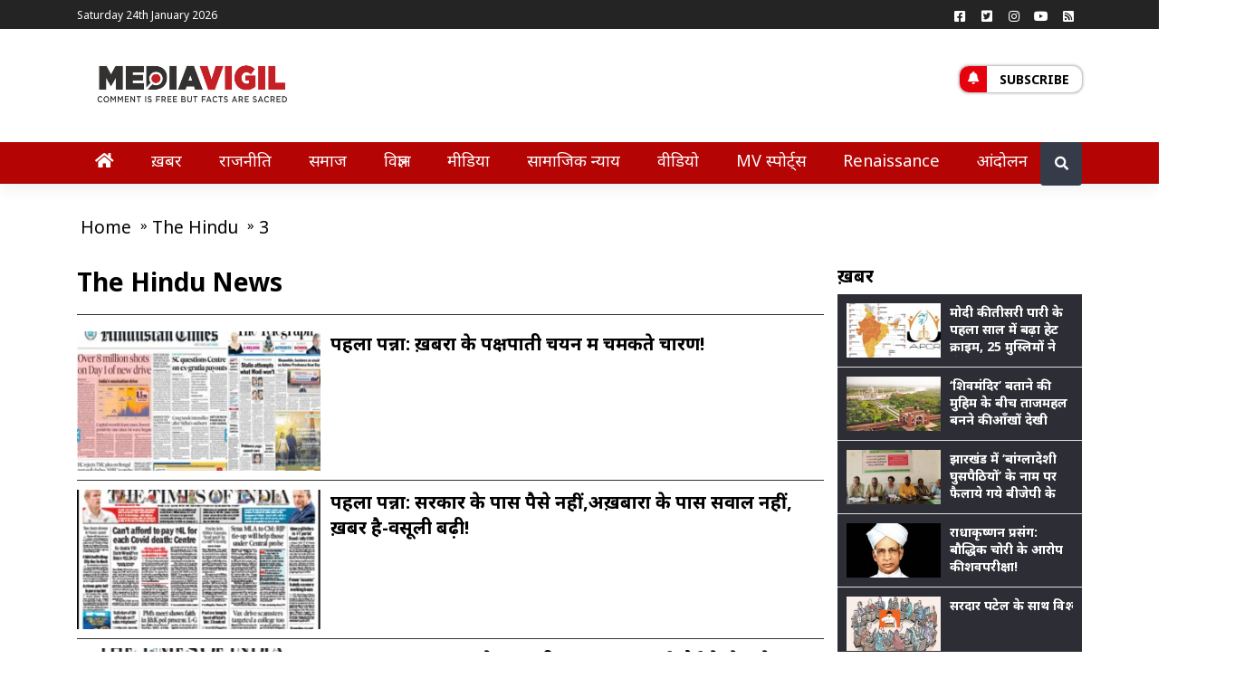

--- FILE ---
content_type: text/html; charset=UTF-8
request_url: https://mediavigil.com/tag/the-hindu/page/3/
body_size: 18070
content:
<!doctype html>
<html lang="Hi-IN">
<head>
	<script data-ad-client="ca-pub-3103424239222195" async src="https://pagead2.googlesyndication.com/pagead/js/adsbygoogle.js"></script>
    <meta name="robots" content="NOODP" />
	<title>The Hindu Archives - Page 3 of 5 - MediaVigil</title>
	<meta charset="UTF-8">
	<meta name="viewport" content="width=device-width, initial-scale=1">
	<link rel="profile" href="https://gmpg.org/xfn/11">
	<meta name='robots' content='index, follow, max-image-preview:large, max-snippet:-1, max-video-preview:-1' />

	<!-- This site is optimized with the Yoast SEO plugin v26.5 - https://yoast.com/wordpress/plugins/seo/ -->
	<title>The Hindu Archives - Page 3 of 5 - MediaVigil</title>
	<link rel="canonical" href="https://mediavigil.com/tag/the-hindu/" />
	<link rel="prev" href="https://mediavigil.com/tag/the-hindu/page/2/" />
	<link rel="next" href="https://mediavigil.com/tag/the-hindu/page/4/" />
	<meta property="og:locale" content="hi_IN" />
	<meta property="og:type" content="article" />
	<meta property="og:title" content="The Hindu Archives - Page 3 of 5 - MediaVigil" />
	<meta property="og:url" content="https://mediavigil.com/tag/the-hindu/" />
	<meta property="og:site_name" content="MediaVigil" />
	<meta name="twitter:card" content="summary_large_image" />
	<meta name="twitter:image" content="https://mediavigil.com/wp-content/uploads/2021/06/SKM-22.6.jpg" />
	<meta name="twitter:site" content="@mediavigilindia" />
	<script type="application/ld+json" class="yoast-schema-graph">{"@context":"https://schema.org","@graph":[{"@type":"CollectionPage","@id":"https://mediavigil.com/tag/the-hindu/","url":"https://mediavigil.com/tag/the-hindu/page/3/","name":"The Hindu Archives - Page 3 of 5 - MediaVigil","isPartOf":{"@id":"https://mediavigil.com/#website"},"primaryImageOfPage":{"@id":"https://mediavigil.com/tag/the-hindu/page/3/#primaryimage"},"image":{"@id":"https://mediavigil.com/tag/the-hindu/page/3/#primaryimage"},"thumbnailUrl":"https://mediavigil.com/wp-content/uploads/2021/06/SKM-22.6.jpg","breadcrumb":{"@id":"https://mediavigil.com/tag/the-hindu/page/3/#breadcrumb"},"inLanguage":"en-US"},{"@type":"ImageObject","inLanguage":"en-US","@id":"https://mediavigil.com/tag/the-hindu/page/3/#primaryimage","url":"https://mediavigil.com/wp-content/uploads/2021/06/SKM-22.6.jpg","contentUrl":"https://mediavigil.com/wp-content/uploads/2021/06/SKM-22.6.jpg","width":700,"height":450},{"@type":"BreadcrumbList","@id":"https://mediavigil.com/tag/the-hindu/page/3/#breadcrumb","itemListElement":[{"@type":"ListItem","position":1,"name":"Home","item":"https://mediavigil.com/"},{"@type":"ListItem","position":2,"name":"The Hindu"}]},{"@type":"WebSite","@id":"https://mediavigil.com/#website","url":"https://mediavigil.com/","name":"MediaVigil","description":"Comment is free, but facts are sacred","publisher":{"@id":"https://mediavigil.com/#organization"},"potentialAction":[{"@type":"SearchAction","target":{"@type":"EntryPoint","urlTemplate":"https://mediavigil.com/?s={search_term_string}"},"query-input":{"@type":"PropertyValueSpecification","valueRequired":true,"valueName":"search_term_string"}}],"inLanguage":"en-US"},{"@type":"Organization","@id":"https://mediavigil.com/#organization","name":"MediaVigil","url":"https://mediavigil.com/","logo":{"@type":"ImageObject","inLanguage":"en-US","@id":"https://mediavigil.com/#/schema/logo/image/","url":"https://mediavigil.com/wp-content/uploads/2019/06/mv-revised-logo-02.png","contentUrl":"https://mediavigil.com/wp-content/uploads/2019/06/mv-revised-logo-02.png","width":1917,"height":751,"caption":"MediaVigil"},"image":{"@id":"https://mediavigil.com/#/schema/logo/image/"},"sameAs":["https://www.facebook.com/mediavigil","https://x.com/mediavigilindia"]}]}</script>
	<!-- / Yoast SEO plugin. -->


<link rel='dns-prefetch' href='//code.jquery.com' />
<link rel='dns-prefetch' href='//fonts.googleapis.com' />
<link rel="alternate" type="application/rss+xml" title="MediaVigil &raquo; Feed" href="https://mediavigil.com/feed/" />
<link rel="alternate" type="application/rss+xml" title="MediaVigil &raquo; Comments Feed" href="https://mediavigil.com/comments/feed/" />
<link rel="alternate" type="application/rss+xml" title="MediaVigil &raquo; The Hindu Tag Feed" href="https://mediavigil.com/tag/the-hindu/feed/" />
<style id='wp-img-auto-sizes-contain-inline-css'>
img:is([sizes=auto i],[sizes^="auto," i]){contain-intrinsic-size:3000px 1500px}
/*# sourceURL=wp-img-auto-sizes-contain-inline-css */
</style>
<style id='wp-emoji-styles-inline-css'>

	img.wp-smiley, img.emoji {
		display: inline !important;
		border: none !important;
		box-shadow: none !important;
		height: 1em !important;
		width: 1em !important;
		margin: 0 0.07em !important;
		vertical-align: -0.1em !important;
		background: none !important;
		padding: 0 !important;
	}
/*# sourceURL=wp-emoji-styles-inline-css */
</style>
<style id='wp-block-library-inline-css'>
:root{--wp-block-synced-color:#7a00df;--wp-block-synced-color--rgb:122,0,223;--wp-bound-block-color:var(--wp-block-synced-color);--wp-editor-canvas-background:#ddd;--wp-admin-theme-color:#007cba;--wp-admin-theme-color--rgb:0,124,186;--wp-admin-theme-color-darker-10:#006ba1;--wp-admin-theme-color-darker-10--rgb:0,107,160.5;--wp-admin-theme-color-darker-20:#005a87;--wp-admin-theme-color-darker-20--rgb:0,90,135;--wp-admin-border-width-focus:2px}@media (min-resolution:192dpi){:root{--wp-admin-border-width-focus:1.5px}}.wp-element-button{cursor:pointer}:root .has-very-light-gray-background-color{background-color:#eee}:root .has-very-dark-gray-background-color{background-color:#313131}:root .has-very-light-gray-color{color:#eee}:root .has-very-dark-gray-color{color:#313131}:root .has-vivid-green-cyan-to-vivid-cyan-blue-gradient-background{background:linear-gradient(135deg,#00d084,#0693e3)}:root .has-purple-crush-gradient-background{background:linear-gradient(135deg,#34e2e4,#4721fb 50%,#ab1dfe)}:root .has-hazy-dawn-gradient-background{background:linear-gradient(135deg,#faaca8,#dad0ec)}:root .has-subdued-olive-gradient-background{background:linear-gradient(135deg,#fafae1,#67a671)}:root .has-atomic-cream-gradient-background{background:linear-gradient(135deg,#fdd79a,#004a59)}:root .has-nightshade-gradient-background{background:linear-gradient(135deg,#330968,#31cdcf)}:root .has-midnight-gradient-background{background:linear-gradient(135deg,#020381,#2874fc)}:root{--wp--preset--font-size--normal:16px;--wp--preset--font-size--huge:42px}.has-regular-font-size{font-size:1em}.has-larger-font-size{font-size:2.625em}.has-normal-font-size{font-size:var(--wp--preset--font-size--normal)}.has-huge-font-size{font-size:var(--wp--preset--font-size--huge)}.has-text-align-center{text-align:center}.has-text-align-left{text-align:left}.has-text-align-right{text-align:right}.has-fit-text{white-space:nowrap!important}#end-resizable-editor-section{display:none}.aligncenter{clear:both}.items-justified-left{justify-content:flex-start}.items-justified-center{justify-content:center}.items-justified-right{justify-content:flex-end}.items-justified-space-between{justify-content:space-between}.screen-reader-text{border:0;clip-path:inset(50%);height:1px;margin:-1px;overflow:hidden;padding:0;position:absolute;width:1px;word-wrap:normal!important}.screen-reader-text:focus{background-color:#ddd;clip-path:none;color:#444;display:block;font-size:1em;height:auto;left:5px;line-height:normal;padding:15px 23px 14px;text-decoration:none;top:5px;width:auto;z-index:100000}html :where(.has-border-color){border-style:solid}html :where([style*=border-top-color]){border-top-style:solid}html :where([style*=border-right-color]){border-right-style:solid}html :where([style*=border-bottom-color]){border-bottom-style:solid}html :where([style*=border-left-color]){border-left-style:solid}html :where([style*=border-width]){border-style:solid}html :where([style*=border-top-width]){border-top-style:solid}html :where([style*=border-right-width]){border-right-style:solid}html :where([style*=border-bottom-width]){border-bottom-style:solid}html :where([style*=border-left-width]){border-left-style:solid}html :where(img[class*=wp-image-]){height:auto;max-width:100%}:where(figure){margin:0 0 1em}html :where(.is-position-sticky){--wp-admin--admin-bar--position-offset:var(--wp-admin--admin-bar--height,0px)}@media screen and (max-width:600px){html :where(.is-position-sticky){--wp-admin--admin-bar--position-offset:0px}}

/*# sourceURL=wp-block-library-inline-css */
</style><style id='global-styles-inline-css'>
:root{--wp--preset--aspect-ratio--square: 1;--wp--preset--aspect-ratio--4-3: 4/3;--wp--preset--aspect-ratio--3-4: 3/4;--wp--preset--aspect-ratio--3-2: 3/2;--wp--preset--aspect-ratio--2-3: 2/3;--wp--preset--aspect-ratio--16-9: 16/9;--wp--preset--aspect-ratio--9-16: 9/16;--wp--preset--color--black: #000000;--wp--preset--color--cyan-bluish-gray: #abb8c3;--wp--preset--color--white: #ffffff;--wp--preset--color--pale-pink: #f78da7;--wp--preset--color--vivid-red: #cf2e2e;--wp--preset--color--luminous-vivid-orange: #ff6900;--wp--preset--color--luminous-vivid-amber: #fcb900;--wp--preset--color--light-green-cyan: #7bdcb5;--wp--preset--color--vivid-green-cyan: #00d084;--wp--preset--color--pale-cyan-blue: #8ed1fc;--wp--preset--color--vivid-cyan-blue: #0693e3;--wp--preset--color--vivid-purple: #9b51e0;--wp--preset--gradient--vivid-cyan-blue-to-vivid-purple: linear-gradient(135deg,rgb(6,147,227) 0%,rgb(155,81,224) 100%);--wp--preset--gradient--light-green-cyan-to-vivid-green-cyan: linear-gradient(135deg,rgb(122,220,180) 0%,rgb(0,208,130) 100%);--wp--preset--gradient--luminous-vivid-amber-to-luminous-vivid-orange: linear-gradient(135deg,rgb(252,185,0) 0%,rgb(255,105,0) 100%);--wp--preset--gradient--luminous-vivid-orange-to-vivid-red: linear-gradient(135deg,rgb(255,105,0) 0%,rgb(207,46,46) 100%);--wp--preset--gradient--very-light-gray-to-cyan-bluish-gray: linear-gradient(135deg,rgb(238,238,238) 0%,rgb(169,184,195) 100%);--wp--preset--gradient--cool-to-warm-spectrum: linear-gradient(135deg,rgb(74,234,220) 0%,rgb(151,120,209) 20%,rgb(207,42,186) 40%,rgb(238,44,130) 60%,rgb(251,105,98) 80%,rgb(254,248,76) 100%);--wp--preset--gradient--blush-light-purple: linear-gradient(135deg,rgb(255,206,236) 0%,rgb(152,150,240) 100%);--wp--preset--gradient--blush-bordeaux: linear-gradient(135deg,rgb(254,205,165) 0%,rgb(254,45,45) 50%,rgb(107,0,62) 100%);--wp--preset--gradient--luminous-dusk: linear-gradient(135deg,rgb(255,203,112) 0%,rgb(199,81,192) 50%,rgb(65,88,208) 100%);--wp--preset--gradient--pale-ocean: linear-gradient(135deg,rgb(255,245,203) 0%,rgb(182,227,212) 50%,rgb(51,167,181) 100%);--wp--preset--gradient--electric-grass: linear-gradient(135deg,rgb(202,248,128) 0%,rgb(113,206,126) 100%);--wp--preset--gradient--midnight: linear-gradient(135deg,rgb(2,3,129) 0%,rgb(40,116,252) 100%);--wp--preset--font-size--small: 13px;--wp--preset--font-size--medium: 20px;--wp--preset--font-size--large: 36px;--wp--preset--font-size--x-large: 42px;--wp--preset--spacing--20: 0.44rem;--wp--preset--spacing--30: 0.67rem;--wp--preset--spacing--40: 1rem;--wp--preset--spacing--50: 1.5rem;--wp--preset--spacing--60: 2.25rem;--wp--preset--spacing--70: 3.38rem;--wp--preset--spacing--80: 5.06rem;--wp--preset--shadow--natural: 6px 6px 9px rgba(0, 0, 0, 0.2);--wp--preset--shadow--deep: 12px 12px 50px rgba(0, 0, 0, 0.4);--wp--preset--shadow--sharp: 6px 6px 0px rgba(0, 0, 0, 0.2);--wp--preset--shadow--outlined: 6px 6px 0px -3px rgb(255, 255, 255), 6px 6px rgb(0, 0, 0);--wp--preset--shadow--crisp: 6px 6px 0px rgb(0, 0, 0);}:where(.is-layout-flex){gap: 0.5em;}:where(.is-layout-grid){gap: 0.5em;}body .is-layout-flex{display: flex;}.is-layout-flex{flex-wrap: wrap;align-items: center;}.is-layout-flex > :is(*, div){margin: 0;}body .is-layout-grid{display: grid;}.is-layout-grid > :is(*, div){margin: 0;}:where(.wp-block-columns.is-layout-flex){gap: 2em;}:where(.wp-block-columns.is-layout-grid){gap: 2em;}:where(.wp-block-post-template.is-layout-flex){gap: 1.25em;}:where(.wp-block-post-template.is-layout-grid){gap: 1.25em;}.has-black-color{color: var(--wp--preset--color--black) !important;}.has-cyan-bluish-gray-color{color: var(--wp--preset--color--cyan-bluish-gray) !important;}.has-white-color{color: var(--wp--preset--color--white) !important;}.has-pale-pink-color{color: var(--wp--preset--color--pale-pink) !important;}.has-vivid-red-color{color: var(--wp--preset--color--vivid-red) !important;}.has-luminous-vivid-orange-color{color: var(--wp--preset--color--luminous-vivid-orange) !important;}.has-luminous-vivid-amber-color{color: var(--wp--preset--color--luminous-vivid-amber) !important;}.has-light-green-cyan-color{color: var(--wp--preset--color--light-green-cyan) !important;}.has-vivid-green-cyan-color{color: var(--wp--preset--color--vivid-green-cyan) !important;}.has-pale-cyan-blue-color{color: var(--wp--preset--color--pale-cyan-blue) !important;}.has-vivid-cyan-blue-color{color: var(--wp--preset--color--vivid-cyan-blue) !important;}.has-vivid-purple-color{color: var(--wp--preset--color--vivid-purple) !important;}.has-black-background-color{background-color: var(--wp--preset--color--black) !important;}.has-cyan-bluish-gray-background-color{background-color: var(--wp--preset--color--cyan-bluish-gray) !important;}.has-white-background-color{background-color: var(--wp--preset--color--white) !important;}.has-pale-pink-background-color{background-color: var(--wp--preset--color--pale-pink) !important;}.has-vivid-red-background-color{background-color: var(--wp--preset--color--vivid-red) !important;}.has-luminous-vivid-orange-background-color{background-color: var(--wp--preset--color--luminous-vivid-orange) !important;}.has-luminous-vivid-amber-background-color{background-color: var(--wp--preset--color--luminous-vivid-amber) !important;}.has-light-green-cyan-background-color{background-color: var(--wp--preset--color--light-green-cyan) !important;}.has-vivid-green-cyan-background-color{background-color: var(--wp--preset--color--vivid-green-cyan) !important;}.has-pale-cyan-blue-background-color{background-color: var(--wp--preset--color--pale-cyan-blue) !important;}.has-vivid-cyan-blue-background-color{background-color: var(--wp--preset--color--vivid-cyan-blue) !important;}.has-vivid-purple-background-color{background-color: var(--wp--preset--color--vivid-purple) !important;}.has-black-border-color{border-color: var(--wp--preset--color--black) !important;}.has-cyan-bluish-gray-border-color{border-color: var(--wp--preset--color--cyan-bluish-gray) !important;}.has-white-border-color{border-color: var(--wp--preset--color--white) !important;}.has-pale-pink-border-color{border-color: var(--wp--preset--color--pale-pink) !important;}.has-vivid-red-border-color{border-color: var(--wp--preset--color--vivid-red) !important;}.has-luminous-vivid-orange-border-color{border-color: var(--wp--preset--color--luminous-vivid-orange) !important;}.has-luminous-vivid-amber-border-color{border-color: var(--wp--preset--color--luminous-vivid-amber) !important;}.has-light-green-cyan-border-color{border-color: var(--wp--preset--color--light-green-cyan) !important;}.has-vivid-green-cyan-border-color{border-color: var(--wp--preset--color--vivid-green-cyan) !important;}.has-pale-cyan-blue-border-color{border-color: var(--wp--preset--color--pale-cyan-blue) !important;}.has-vivid-cyan-blue-border-color{border-color: var(--wp--preset--color--vivid-cyan-blue) !important;}.has-vivid-purple-border-color{border-color: var(--wp--preset--color--vivid-purple) !important;}.has-vivid-cyan-blue-to-vivid-purple-gradient-background{background: var(--wp--preset--gradient--vivid-cyan-blue-to-vivid-purple) !important;}.has-light-green-cyan-to-vivid-green-cyan-gradient-background{background: var(--wp--preset--gradient--light-green-cyan-to-vivid-green-cyan) !important;}.has-luminous-vivid-amber-to-luminous-vivid-orange-gradient-background{background: var(--wp--preset--gradient--luminous-vivid-amber-to-luminous-vivid-orange) !important;}.has-luminous-vivid-orange-to-vivid-red-gradient-background{background: var(--wp--preset--gradient--luminous-vivid-orange-to-vivid-red) !important;}.has-very-light-gray-to-cyan-bluish-gray-gradient-background{background: var(--wp--preset--gradient--very-light-gray-to-cyan-bluish-gray) !important;}.has-cool-to-warm-spectrum-gradient-background{background: var(--wp--preset--gradient--cool-to-warm-spectrum) !important;}.has-blush-light-purple-gradient-background{background: var(--wp--preset--gradient--blush-light-purple) !important;}.has-blush-bordeaux-gradient-background{background: var(--wp--preset--gradient--blush-bordeaux) !important;}.has-luminous-dusk-gradient-background{background: var(--wp--preset--gradient--luminous-dusk) !important;}.has-pale-ocean-gradient-background{background: var(--wp--preset--gradient--pale-ocean) !important;}.has-electric-grass-gradient-background{background: var(--wp--preset--gradient--electric-grass) !important;}.has-midnight-gradient-background{background: var(--wp--preset--gradient--midnight) !important;}.has-small-font-size{font-size: var(--wp--preset--font-size--small) !important;}.has-medium-font-size{font-size: var(--wp--preset--font-size--medium) !important;}.has-large-font-size{font-size: var(--wp--preset--font-size--large) !important;}.has-x-large-font-size{font-size: var(--wp--preset--font-size--x-large) !important;}
/*# sourceURL=global-styles-inline-css */
</style>

<style id='classic-theme-styles-inline-css'>
/*! This file is auto-generated */
.wp-block-button__link{color:#fff;background-color:#32373c;border-radius:9999px;box-shadow:none;text-decoration:none;padding:calc(.667em + 2px) calc(1.333em + 2px);font-size:1.125em}.wp-block-file__button{background:#32373c;color:#fff;text-decoration:none}
/*# sourceURL=/wp-includes/css/classic-themes.min.css */
</style>
<link crossorigin="anonymous" rel='stylesheet' id='mvigilmag-fonts-css' href='https://fonts.googleapis.com/css2?family=Noto+Sans%3Aital%2Cwght%400%2C400%3B0%2C700%3B1%2C400&#038;display=swap&#038;ver=1.0.0' media='all' />
<link rel='stylesheet' id='mvigilmag-bootstrapcss-css' href='https://mediavigil.com/wp-content/themes/mvigilmag/assests/css/bootstrap.min.css?ver=1.0.0' media='all' />
<link rel='stylesheet' id='mvigilmag-fontawesome-css' href='https://mediavigil.com/wp-content/themes/mvigilmag/assests/css/fontawesome.min.css?ver=1.0.0' media='all' />
<link rel='stylesheet' id='mvigilmag-style-css' href='https://mediavigil.com/wp-content/themes/mvigilmag/style.css?ver=1.0.0' media='all' />
<script src="https://mediavigil.com/wp-content/themes/mvigilmag/assests/js/jquery.js?ver=1.0.0" id="mvigilmag-jquery-js"></script>
<link rel="https://api.w.org/" href="https://mediavigil.com/wp-json/" /><link rel="alternate" title="JSON" type="application/json" href="https://mediavigil.com/wp-json/wp/v2/tags/44" /><link rel="EditURI" type="application/rsd+xml" title="RSD" href="https://mediavigil.com/xmlrpc.php?rsd" />
<meta name="generator" content="WordPress 6.9" />
		<meta property="fb:pages" content="1710924115787924" />
					<meta property="ia:markup_url" content="https://mediavigil.com/op-ed/column/media-has-become-sycophant-%e2%80%8dof-modi-government/?ia_markup=1" />
					<style type="text/css">
					.site-title,
			.site-description {
				position: absolute;
				clip: rect(1px, 1px, 1px, 1px);
				}
					</style>
		<!-- There is no amphtml version available for this URL. --><link rel="icon" href="https://mediavigil.com/wp-content/uploads/2020/10/cropped-mvfavi-32x32.jpeg" sizes="32x32" />
<link rel="icon" href="https://mediavigil.com/wp-content/uploads/2020/10/cropped-mvfavi-192x192.jpeg" sizes="192x192" />
<link rel="apple-touch-icon" href="https://mediavigil.com/wp-content/uploads/2020/10/cropped-mvfavi-180x180.jpeg" />
<meta name="msapplication-TileImage" content="https://mediavigil.com/wp-content/uploads/2020/10/cropped-mvfavi-270x270.jpeg" />
<meta name="google-site-verification" content="s4X_8lbvNnnHurcuHsyT7p37x13re27RcGscJoe9Y5I" />
      <meta property="fb:app_id" content="1120691534709558" />
<meta itemprop='inLanguage' content='Hindi'/>
<meta itemprop='name' content='mediavigil'>
<!-- Start Analytics Code -->
	<script>
  (function(i,s,o,g,r,a,m){i['GoogleAnalyticsObject']=r;i[r]=i[r]||function(){
  (i[r].q=i[r].q||[]).push(arguments)},i[r].l=1*new Date();a=s.createElement(o),
  m=s.getElementsByTagName(o)[0];a.async=1;a.src=g;m.parentNode.insertBefore(a,m)
  })(window,document,'script','https://www.google-analytics.com/analytics.js','ga');
  ga('create', 'UA-80930408-1', 'auto');
  ga('require', 'displayfeatures');
  ga('send', 'pageview', {'anonymizeIp': true});</script>
	<!-- End Analytics Code -->
<script type="application/ld+json">
{
	"@context": "http://schema.org",
	"@type": "WebSite",
	"url": "https://mediavigil.com",
	"potentialAction": {
	"@type": "SearchAction",
	"target": "https://query.mediavigil.com/search?q={search_term_string}",
	"query-input": "required name=search_term_string"
	}
}
</script>

	<script type="application/ld+json">
	{
		"@context":"http://schema.org","@type":"Organization",
		"name":"mediavigil",
		"url":"http://mediavigil.com",
		"logo":"http://mediavigil.com/wp-content/uploads/2016/01/verysmall.png",
		"address":{"@type":"PostalAddress",
		"streetAddress":"UP",
		"addressLocality":"Noida",
		"addressRegion":"India",
		"postalCode":"201301",
		"Telephone":""},
		"sameAs": [
			"https://www.facebook.com/mediavigil",
			"https://twitter.com/mediavigilindia"
			
		]
	}</script><meta name="description" content="the hindu: News, Photos and Videos about the hindu. Know all about the hindu  - mediavigil.com"><meta name="keywords" content="the hindu, the hindu News, the hindu Latest News, About the hindu, the hindu Breaking News, the hindu photos, the hindu Videos, the hindu Picture gallery, the hindu Photo Gallery, Know about the hindu">    
</head>

<body class="archive paged tag tag-the-hindu tag-44 wp-custom-logo paged-3 tag-paged-3 wp-theme-mvigilmag cat-page hfeed no-sidebar">
<div class="modal fade" id="subscription" tabindex="-1" role="dialog" aria-labelledby="myModalLabel"
  aria-hidden="true">
  <div class="modal-dialog modal-dialog-centered modal-notify modal-warning" role="document">
    <!--Content-->
    <div class="modal-content">
      <!--Header-->
      <form action="" method="post">
	  <div class="modal-header text-center">
        <h4 class="modal-title white-text w-100 font-weight-bold py-2">Subscribe</h4>
        <button type="button" class="close" data-dismiss="modal" aria-label="Close">
          <span aria-hidden="true" class="white-text">&times;</span>
        </button>
      </div>

      <!--Body-->
      <div class="modal-body">
        <div class="md-form mb-5">
          <i class="fas fa-user prefix grey-text active"></i>
          <input type="text" id="subyname" name="subyname" class="form-control validate" required="required">
          <label data-error="wrong" data-success="right" for="subyname" class="active">Your name</label>
        </div>

        <div class="md-form">
          <i class="fas fa-envelope prefix grey-text active"></i>
          <input type="email" id="subyemailid" name="subyemailid" class="form-control validate" required="required">
          <label data-error="wrong" data-success="right" for="subyemailid" class="active">Your email</label>
        </div>
      </div>

      <!--Footer-->
      <div class="modal-footer justify-content-center">
        <input style="background-color:#b50404;color:#fff;" type="submit" class="btn btn-outline-warning waves-effect"  name="Subscribe" value="Subscribe">
      </div>
	  <input type="hidden" id="mvigils_nonce_field" name="mvigils_nonce_field" value="ee4bae0eb9" /><input type="hidden" name="_wp_http_referer" value="/tag/the-hindu/page/3/" />	  </form>
    </div>
    <!--/.Content-->
  </div>
</div>


<div id="page" class="site">
<div id="page" class="site">
	<div id="topbar" class="topbar">
            <div class="container">
			                <div id="topmenu" class="topmenu">
                    <div class="menu-top-menu-navigation-container">
						<div class="datetime">
                        Saturday 24th January 2026                        </div>
                                                
					 </div>
                </div>
				
                <div id="social" class="social float-right">
                    <a class="social-profile social-profile-facebook" href="https://www.facebook.com/mediavigil" title="Facebook" target="_blank"><span class="social-icon"><i class="fab fa-facebook-square"></i></span><span class="social-title">Facebook</span></a><a class="social-profile social-profile-twitter" href="https://twitter.com/mediavigilindia" title="Twitter" target="_blank"><span class="social-icon"><i class="fab fa-twitter-square"></i></span><span class="social-title">Twitter</span></a><a class="social-profile social-profile-instgram" href="https://www.instagram.com/mediavigil/" title="Instagram" target="_blank"><span class="social-icon"><i class="fab fa-instagram"></i></span><span class="social-title">Instgram</span></a><a class="social-profile social-profile-youtube" href="https://www.youtube.com/mediavigil" title="youtube" target="_blank"><span class="social-icon"><i class="fab fa-youtube"></i></span>
                        <span class="social-title">You Tube</span></a><a class="social-profile social-profile-rss" href="https://mediavigil.com/feed/" title="Rss" target="_blank"><span class="social-icon"><i class="fas fa-rss-square"></i></span>
                        <span class="social-title">Rss</span></a>                </div>				
                <div class="clear"></div>
            </div>
        </div>
		<div class="brandbar mt-2 mb-2">
            <div class="container">
                <div class="row">
                    <div class="col-md-3">
                        <div class="navbar-brand">
						<a href="https://mediavigil.com/" class="custom-logo-link" rel="home"><img width="1917" height="751" src="https://mediavigil.com/wp-content/uploads/2019/06/mv-revised-logo-02.png" class="custom-logo" alt="MediaVigil" decoding="async" fetchpriority="high" srcset="https://mediavigil.com/wp-content/uploads/2019/06/mv-revised-logo-02.png 1917w, https://mediavigil.com/wp-content/uploads/2019/06/mv-revised-logo-02-300x118.png 300w, https://mediavigil.com/wp-content/uploads/2019/06/mv-revised-logo-02-768x301.png 768w, https://mediavigil.com/wp-content/uploads/2019/06/mv-revised-logo-02-1024x401.png 1024w, https://mediavigil.com/wp-content/uploads/2019/06/mv-revised-logo-02-1072x420.png 1072w, https://mediavigil.com/wp-content/uploads/2019/06/mv-revised-logo-02-640x251.png 640w, https://mediavigil.com/wp-content/uploads/2019/06/mv-revised-logo-02-681x267.png 681w" sizes="(max-width: 1917px) 100vw, 1917px" /></a>							<p class="site-title"><a href="https://mediavigil.com/" rel="home">MediaVigil</a></p>
													<p class="site-description">Comment is free, but facts are sacred</p>
						                   
                        </div>
                    </div>
                    <div class="col-md-7">
											</div>
                    <div class="col-md-2">
						<div class="t_link-box float-left" style="margin-top: 33px;">
							<a href="javascript:void(0)" title="Subscribe" data-toggle="modal" data-target="#subscription"><span class="icon-bar"><i class="fas fa-bell"></i></span> Subscribe</a>
													</div>
					</div>
                </div>
            </div>
        </div>
		<header id="masthead" class="site-header sticky-top navbar-static-top navbar-light" role="banner">
            <div class="container">
                <nav class="navbar navbar-expand-xl">                    
                    <button class="navbar-toggler" type="button" data-toggle="collapse" data-target="#main-nav" aria-controls="" aria-expanded="false" aria-label="Toggle navigation">
                        <span class="navbar-toggler-icon"></span>
                    </button>  
					<div class="navbar-brand m-logo">
					<a href="https://mediavigil.com/" class="custom-logo-link" rel="home"><img width="1917" height="751" src="https://mediavigil.com/wp-content/uploads/2019/06/mv-revised-logo-02.png" class="custom-logo" alt="MediaVigil" decoding="async" srcset="https://mediavigil.com/wp-content/uploads/2019/06/mv-revised-logo-02.png 1917w, https://mediavigil.com/wp-content/uploads/2019/06/mv-revised-logo-02-300x118.png 300w, https://mediavigil.com/wp-content/uploads/2019/06/mv-revised-logo-02-768x301.png 768w, https://mediavigil.com/wp-content/uploads/2019/06/mv-revised-logo-02-1024x401.png 1024w, https://mediavigil.com/wp-content/uploads/2019/06/mv-revised-logo-02-1072x420.png 1072w, https://mediavigil.com/wp-content/uploads/2019/06/mv-revised-logo-02-640x251.png 640w, https://mediavigil.com/wp-content/uploads/2019/06/mv-revised-logo-02-681x267.png 681w" sizes="(max-width: 1917px) 100vw, 1917px" /></a>					</div>					
                    <div id="main-nav" class="collapse navbar-collapse">
                    <div class="supporter-link">
                        <a href="javascript:void(0)" title="Subscribe" data-toggle="modal" data-target="#subscription">Subscribe</a>
                                           </div>
                    <div class="mobile-search">
                            <form role="search" method="get" class="search-form" action="https://mediavigil.com">
                                <div class="searchbar">
                                    <input type="search" class="search_input" placeholder="Search …" value="" name="s">
                                    <input type="submit" class="search-submit" value="Search">
                                </div>
                            </form>	
                    </div>
					<div id="social" class="social mobilesocial">
					<a class="social-profile social-profile-facebook" href="https://www.facebook.com/mediavigil" title="Facebook" target="_blank"><span class="social-icon"><i class="fab fa-facebook-square"></i></span><span class="social-title">Facebook</span></a><a class="social-profile social-profile-twitter" href="https://twitter.com/mediavigilindia" title="Twitter" target="_blank"><span class="social-icon"><i class="fab fa-twitter-square"></i></span><span class="social-title">Twitter</span></a><a class="social-profile social-profile-instgram" href="https://www.instagram.com/mediavigil/" title="Instagram" target="_blank"><span class="social-icon"><i class="fab fa-instagram"></i></span><span class="social-title">Instgram</span></a><a class="social-profile social-profile-youtube" href="https://www.youtube.com/mediavigil" title="youtube" target="_blank"><span class="social-icon"><i class="fab fa-youtube"></i></span>
                        <span class="social-title">You Tube</span></a><a class="social-profile social-profile-rss" href="https://mediavigil.com/feed/" title="Rss" target="_blank"><span class="social-icon"><i class="fas fa-rss-square"></i></span>
                        <span class="social-title">Rss</span></a>					</div>				
					<div class="clear"></div>
                    <ul class="navbar-nav"><li id="menu-item-3881" class="menu-item menu-item-type-custom menu-item-object-custom menu-item-home menu-item-3881"><a href="https://mediavigil.com/" class="nav-link"><i class="fas fa-home"></i></a></li>
<li id="menu-item-13790" class="menu-item menu-item-type-taxonomy menu-item-object-category menu-item-has-children menu-item-13790"><a href="https://mediavigil.com/news/" class="nav-link">ख़बर</a>
<ul class="sub-menu">
	<li id="menu-item-58081" class="menu-item menu-item-type-taxonomy menu-item-object-category menu-item-58081"><a href="https://mediavigil.com/national/" class="nav-link">देश</a></li>
	<li id="menu-item-58082" class="menu-item menu-item-type-taxonomy menu-item-object-category menu-item-58082"><a href="https://mediavigil.com/regional/" class="nav-link">प्रदेश</a></li>
</ul>
</li>
<li id="menu-item-58084" class="menu-item menu-item-type-taxonomy menu-item-object-category menu-item-58084"><a href="https://mediavigil.com/politics/" class="nav-link">राजनीति</a></li>
<li id="menu-item-55277" class="menu-item menu-item-type-taxonomy menu-item-object-category menu-item-has-children menu-item-55277"><a href="https://mediavigil.com/society/" class="nav-link">समाज</a>
<ul class="sub-menu">
	<li id="menu-item-58083" class="menu-item menu-item-type-taxonomy menu-item-object-category menu-item-58083"><a href="https://mediavigil.com/news/" class="nav-link">ख़बर</a></li>
</ul>
</li>
<li id="menu-item-58085" class="menu-item menu-item-type-taxonomy menu-item-object-category menu-item-58085"><a href="https://mediavigil.com/science/" class="nav-link">विज्ञान</a></li>
<li id="menu-item-55279" class="menu-item menu-item-type-taxonomy menu-item-object-category menu-item-55279"><a href="https://mediavigil.com/media/" class="nav-link">मीडिया</a></li>
<li id="menu-item-55280" class="menu-item menu-item-type-taxonomy menu-item-object-category menu-item-55280"><a href="https://mediavigil.com/social-justice/" class="nav-link">सामाजिक न्याय</a></li>
<li id="menu-item-2947" class="menu-item menu-item-type-taxonomy menu-item-object-category menu-item-2947"><a href="https://mediavigil.com/videos/" class="nav-link">वीडियो</a></li>
<li id="menu-item-71153" class="menu-item menu-item-type-taxonomy menu-item-object-category menu-item-71153"><a href="https://mediavigil.com/mvsports/" class="nav-link">MV स्पोर्ट्स</a></li>
<li id="menu-item-58086" class="menu-item menu-item-type-taxonomy menu-item-object-category menu-item-58086"><a href="https://mediavigil.com/renaissance/" class="nav-link">Renaissance</a></li>
<li id="menu-item-60276" class="menu-item menu-item-type-taxonomy menu-item-object-category menu-item-60276"><a href="https://mediavigil.com/protest/" class="nav-link">आंदोलन</a></li>
</ul>                    </div>
                </nav>
				<div class="menu-overlay"></div>
            </div>
			<div class="m-sub-menu">
				<div class="home-link active">
                        <a href="https://mediavigil.com/" class="nav-link"><i class="fas fa-home"></i></a>
                    </div>
				<div class="scroll-menu-top">
					 <ul><li id="menu-item-55315" class="menu-item menu-item-type-taxonomy menu-item-object-category menu-item-55315"><a href="https://mediavigil.com/environment/">पर्यावरण</a></li>
<li id="menu-item-55316" class="menu-item menu-item-type-taxonomy menu-item-object-category menu-item-55316"><a href="https://mediavigil.com/media/">मीडिया</a></li>
<li id="menu-item-55317" class="menu-item menu-item-type-taxonomy menu-item-object-category menu-item-55317"><a href="https://mediavigil.com/politics/">राजनीति</a></li>
<li id="menu-item-55318" class="menu-item menu-item-type-taxonomy menu-item-object-category menu-item-55318"><a href="https://mediavigil.com/science/">विज्ञान</a></li>
<li id="menu-item-55319" class="menu-item menu-item-type-taxonomy menu-item-object-category menu-item-55319"><a href="https://mediavigil.com/editorial/">संपादकीय</a></li>
<li id="menu-item-55320" class="menu-item menu-item-type-taxonomy menu-item-object-category menu-item-55320"><a href="https://mediavigil.com/society/">समाज</a></li>
<li id="menu-item-55321" class="menu-item menu-item-type-taxonomy menu-item-object-category menu-item-55321"><a href="https://mediavigil.com/%e0%a4%b8%e0%a4%ae%e0%a5%81%e0%a4%a6%e0%a4%be%e0%a4%af/">समुदाय</a></li>
<li id="menu-item-55322" class="menu-item menu-item-type-taxonomy menu-item-object-category menu-item-55322"><a href="https://mediavigil.com/%e0%a4%b8%e0%a4%be%e0%a4%82%e0%a4%aa%e0%a5%8d%e0%a4%b0%e0%a4%a6%e0%a4%be%e0%a4%af%e0%a4%bf%e0%a4%95%e0%a4%a4%e0%a4%be/">सांप्रदायिकता</a></li>
<li id="menu-item-55323" class="menu-item menu-item-type-taxonomy menu-item-object-category menu-item-55323"><a href="https://mediavigil.com/social-justice/">सामाजिक न्याय</a></li>
<li id="menu-item-55324" class="menu-item menu-item-type-taxonomy menu-item-object-category menu-item-55324"><a href="https://mediavigil.com/news/">ख़बर</a></li>
<li id="menu-item-55325" class="menu-item menu-item-type-taxonomy menu-item-object-category menu-item-55325"><a href="https://mediavigil.com/news/fact-check/">फैक्ट चेक</a></li>
</ul>				</div>
				
			</div>
			<div class="clear"></div>
		</header>
		<div class="col-md-8 mt-2">
				</div>		
<section class="section">
            <div class="container mt-4">
                <div class="row">
				<div class="col-md-12">
					<style>
	
.breadcrumb li span {margin-right: 5px;}
.breadcrumb li span a{ font-size:19px;}
.breadcrumbs__current{font-size:19px;}
.breadcrumbs{margin-left:-11px;}
.breadcrumb{background-color:#fff;font-weight:500;}	
.staticpage{font-size:18px;line-height:33px;font-family:inherit;}

</style><div class="breadcrumbs" itemscope itemtype="http://schema.org/BreadcrumbList">
 <ol class="breadcrumb breadcrumb-arrow"><li><span itemprop="itemListElement" itemscope itemtype="http://schema.org/ListItem"><a class="breadcrumbs__link" href="https://mediavigil.com/" itemprop="item"><span itemprop="name">Home</span></a><meta itemprop="position" content="1" /></span></li>	<li><span class="breadcrumbs__separator"> &raquo; </span><li><span itemprop="itemListElement" itemscope itemtype="http://schema.org/ListItem"><a class="breadcrumbs__link" href="https://mediavigil.com/tag/the-hindu/" itemprop="item"><span itemprop="name">The Hindu</span></a><meta itemprop="position" content="2" /></span></li>	<li><span class="breadcrumbs__separator"> &raquo; </span><li><span class="breadcrumbs__current">3</span></li></ol></div><!-- .breadcrumbs -->				</div>
				                    <div class="col-12 col-md-9 lhs">
                        <div id="sticky-anchor" class="row"></div>
                        <div class="gutter_and_content row">
                            <div class="col-md-12 lhsBox maincontent article">
                                <div class="heading"><h1 class="heading-text">The Hindu News</h1></div>
                                                                <div class="arthead">
                                     <h2 class="story-short-desc"></h2>
                                </div>
                                                                
                                <div class="newsListfull clear">
                                    <ul>
																		
											<li>                                       
												<figure class="thumb float-left">
													<a href="https://mediavigil.com/op-ed/column/media-has-become-sycophant-%e2%80%8dof-modi-government/" title="पहला पन्ना: ख़बरों के पक्षपाती चयन में चमकते चारण!  ">
													<img width="300" height="172" src="https://mediavigil.com/wp-content/uploads/2021/06/SKM-22.6-300x172.jpg" class="attachment-post-featured-small-image size-post-featured-small-image wp-post-image" alt="" decoding="async" />													</a>
												</figure>
												<figcaption class="text-box float-right">
													<a href="https://mediavigil.com/op-ed/column/media-has-become-sycophant-%e2%80%8dof-modi-government/" title="पहला पन्ना: ख़बरों के पक्षपाती चयन में चमकते चारण!  ">
													<h3 class="story-title">पहला पन्ना: ख़बरों के पक्षपाती चयन में चमकते चारण!  </h3>
													</a>
													<span class="deskTime">
													</span>
													<p class="story-short-desc"></p>
												</figcaption>                                        
											</li>
                                        										
											<li>                                       
												<figure class="thumb float-left">
													<a href="https://mediavigil.com/media/economic-situation-is-worst-but-media-has-no-question/" title="पहला पन्ना: सरकार के पास पैसे नहीं,अख़बारों के पास सवाल नहीं, ख़बर है-वसूली बढ़ी! ">
													<img width="300" height="172" src="https://mediavigil.com/wp-content/uploads/2021/06/PP-21.6-300x172.jpg" class="attachment-post-featured-small-image size-post-featured-small-image wp-post-image" alt="" decoding="async" />													</a>
												</figure>
												<figcaption class="text-box float-right">
													<a href="https://mediavigil.com/media/economic-situation-is-worst-but-media-has-no-question/" title="पहला पन्ना: सरकार के पास पैसे नहीं,अख़बारों के पास सवाल नहीं, ख़बर है-वसूली बढ़ी! ">
													<h3 class="story-title">पहला पन्ना: सरकार के पास पैसे नहीं,अख़बारों के पास सवाल नहीं, ख़बर है-वसूली बढ़ी! </h3>
													</a>
													<span class="deskTime">
													</span>
													<p class="story-short-desc"></p>
												</figcaption>                                        
											</li>
                                        										
											<li>                                       
												<figure class="thumb float-left">
													<a href="https://mediavigil.com/media/newspapers-made-a-media-trial-of-the-decision-of-the-high-court-on-uapa/" title="पहला पन्ना: अख़बारों ने सरकारी भोंपू बनकर हाईकोर्ट के फ़ैसले का मीडिया ट्रायल कर डाला!">
													<img width="300" height="172" src="https://mediavigil.com/wp-content/uploads/2021/06/pp-19.6.-300x172.jpg" class="attachment-post-featured-small-image size-post-featured-small-image wp-post-image" alt="" decoding="async" />													</a>
												</figure>
												<figcaption class="text-box float-right">
													<a href="https://mediavigil.com/media/newspapers-made-a-media-trial-of-the-decision-of-the-high-court-on-uapa/" title="पहला पन्ना: अख़बारों ने सरकारी भोंपू बनकर हाईकोर्ट के फ़ैसले का मीडिया ट्रायल कर डाला!">
													<h3 class="story-title">पहला पन्ना: अख़बारों ने सरकारी भोंपू बनकर हाईकोर्ट के फ़ैसले का मीडिया ट्रायल कर डाला!</h3>
													</a>
													<span class="deskTime">
													</span>
													<p class="story-short-desc"></p>
												</figcaption>                                        
											</li>
                                        										
											<li>                                       
												<figure class="thumb float-left">
													<a href="https://mediavigil.com/media/supreme-court-set-formula-for-12th-result-but-many-important-stories-got-no-place/" title="पहला पन्ना: बारहवीं की परीक्षा, छात्रों का पक्ष और अख़बारों की ख़बर">
													<img width="300" height="172" src="https://mediavigil.com/wp-content/uploads/2021/06/pp-18.6-300x172.jpg" class="attachment-post-featured-small-image size-post-featured-small-image wp-post-image" alt="" decoding="async" loading="lazy" />													</a>
												</figure>
												<figcaption class="text-box float-right">
													<a href="https://mediavigil.com/media/supreme-court-set-formula-for-12th-result-but-many-important-stories-got-no-place/" title="पहला पन्ना: बारहवीं की परीक्षा, छात्रों का पक्ष और अख़बारों की ख़बर">
													<h3 class="story-title">पहला पन्ना: बारहवीं की परीक्षा, छात्रों का पक्ष और अख़बारों की ख़बर</h3>
													</a>
													<span class="deskTime">
													</span>
													<p class="story-short-desc"></p>
												</figcaption>                                        
											</li>
                                        										
											<li>                                       
												<figure class="thumb float-left">
													<a href="https://mediavigil.com/media/twisting-twitter-is-main-agenda-of-government-and-news-papers/" title="पहला पन्ना: ट्वीटर को कसना एक सूत्री कार्यक्रम है सरकार और गोदी मीडिया का!">
													<img width="300" height="172" src="https://mediavigil.com/wp-content/uploads/2021/06/pp-17.6-300x172.jpg" class="attachment-post-featured-small-image size-post-featured-small-image wp-post-image" alt="" decoding="async" loading="lazy" />													</a>
												</figure>
												<figcaption class="text-box float-right">
													<a href="https://mediavigil.com/media/twisting-twitter-is-main-agenda-of-government-and-news-papers/" title="पहला पन्ना: ट्वीटर को कसना एक सूत्री कार्यक्रम है सरकार और गोदी मीडिया का!">
													<h3 class="story-title">पहला पन्ना: ट्वीटर को कसना एक सूत्री कार्यक्रम है सरकार और गोदी मीडिया का!</h3>
													</a>
													<span class="deskTime">
													</span>
													<p class="story-short-desc"></p>
												</figcaption>                                        
											</li>
                                        										
											<li>                                       
												<figure class="thumb float-left">
													<a href="https://mediavigil.com/media/modi-government-is-doing-headline-management-to-threaten-twitter/" title="पहला पन्ना: यह अख़बारों के ज़रिए ट्वीटर को धमकाना और माहौल बनाना नहीं तो क्या है?">
													<img width="300" height="172" src="https://mediavigil.com/wp-content/uploads/2021/06/pp-16.6-300x172.jpg" class="attachment-post-featured-small-image size-post-featured-small-image wp-post-image" alt="" decoding="async" loading="lazy" />													</a>
												</figure>
												<figcaption class="text-box float-right">
													<a href="https://mediavigil.com/media/modi-government-is-doing-headline-management-to-threaten-twitter/" title="पहला पन्ना: यह अख़बारों के ज़रिए ट्वीटर को धमकाना और माहौल बनाना नहीं तो क्या है?">
													<h3 class="story-title">पहला पन्ना: यह अख़बारों के ज़रिए ट्वीटर को धमकाना और माहौल बनाना नहीं तो क्या है?</h3>
													</a>
													<span class="deskTime">
													</span>
													<p class="story-short-desc"></p>
												</figcaption>                                        
											</li>
                                        										
											<li>                                       
												<figure class="thumb float-left">
													<a href="https://mediavigil.com/media/indian-express-has-no-interest-in-the-reality-of-ram-mandir-land-scam/" title="पहला पन्ना: ज़मीन घोटाले में राम मंदिर ट्रस्ट के बचाव की इंडियन एक्सप्रेस की लचर कोशिश!">
													<img width="300" height="172" src="https://mediavigil.com/wp-content/uploads/2021/06/pp-14.6-300x172.jpg" class="attachment-post-featured-small-image size-post-featured-small-image wp-post-image" alt="" decoding="async" loading="lazy" />													</a>
												</figure>
												<figcaption class="text-box float-right">
													<a href="https://mediavigil.com/media/indian-express-has-no-interest-in-the-reality-of-ram-mandir-land-scam/" title="पहला पन्ना: ज़मीन घोटाले में राम मंदिर ट्रस्ट के बचाव की इंडियन एक्सप्रेस की लचर कोशिश!">
													<h3 class="story-title">पहला पन्ना: ज़मीन घोटाले में राम मंदिर ट्रस्ट के बचाव की इंडियन एक्सप्रेस की लचर कोशिश!</h3>
													</a>
													<span class="deskTime">
													</span>
													<p class="story-short-desc"></p>
												</figcaption>                                        
											</li>
                                        										
											<li>                                       
												<figure class="thumb float-left">
													<a href="https://mediavigil.com/op-ed/column/modi-government-itself-became-cartoon-by-attacking-cartoons/" title="पहला पन्ना: कार्टून में उलझकर कार्टून बनती मोदी सरकार!">
													<img width="300" height="172" src="https://mediavigil.com/wp-content/uploads/2021/06/cartoon-prasad-300x172.jpg" class="attachment-post-featured-small-image size-post-featured-small-image wp-post-image" alt="" decoding="async" loading="lazy" />													</a>
												</figure>
												<figcaption class="text-box float-right">
													<a href="https://mediavigil.com/op-ed/column/modi-government-itself-became-cartoon-by-attacking-cartoons/" title="पहला पन्ना: कार्टून में उलझकर कार्टून बनती मोदी सरकार!">
													<h3 class="story-title">पहला पन्ना: कार्टून में उलझकर कार्टून बनती मोदी सरकार!</h3>
													</a>
													<span class="deskTime">
													</span>
													<p class="story-short-desc"></p>
												</figcaption>                                        
											</li>
                                        										
											<li>                                       
												<figure class="thumb float-left">
													<a href="https://mediavigil.com/media/most-of-the-papers-are-underplaying-the-attrocities-against-people/" title="पहला पन्ना: नागरिकों पर अत्याचार की ख़बर नहीं देता प्रचारक मीडिया">
													<img width="300" height="172" src="https://mediavigil.com/wp-content/uploads/2021/06/pp-12.6-main-300x172.jpg" class="attachment-post-featured-small-image size-post-featured-small-image wp-post-image" alt="" decoding="async" loading="lazy" />													</a>
												</figure>
												<figcaption class="text-box float-right">
													<a href="https://mediavigil.com/media/most-of-the-papers-are-underplaying-the-attrocities-against-people/" title="पहला पन्ना: नागरिकों पर अत्याचार की ख़बर नहीं देता प्रचारक मीडिया">
													<h3 class="story-title">पहला पन्ना: नागरिकों पर अत्याचार की ख़बर नहीं देता प्रचारक मीडिया</h3>
													</a>
													<span class="deskTime">
													</span>
													<p class="story-short-desc"></p>
												</figcaption>                                        
											</li>
                                        										
											<li>                                       
												<figure class="thumb float-left">
													<a href="https://mediavigil.com/op-ed/column/72-surge-in-covid-deaths-in-bihar-but-there-is-no-news-on-first-page-of-delhi-papers/" title="पहला पन्ना: आज तो सुशासन बाबू की सफलता को समझने का दिन है!">
													<img width="300" height="172" src="https://mediavigil.com/wp-content/uploads/2021/06/PP-11.6-300x172.jpg" class="attachment-post-featured-small-image size-post-featured-small-image wp-post-image" alt="" decoding="async" loading="lazy" />													</a>
												</figure>
												<figcaption class="text-box float-right">
													<a href="https://mediavigil.com/op-ed/column/72-surge-in-covid-deaths-in-bihar-but-there-is-no-news-on-first-page-of-delhi-papers/" title="पहला पन्ना: आज तो सुशासन बाबू की सफलता को समझने का दिन है!">
													<h3 class="story-title">पहला पन्ना: आज तो सुशासन बाबू की सफलता को समझने का दिन है!</h3>
													</a>
													<span class="deskTime">
													</span>
													<p class="story-short-desc"></p>
												</figcaption>                                        
											</li>
                                        										
											<li>                                       
												<figure class="thumb float-left">
													<a href="https://mediavigil.com/news/jitin-prasadheadline-management-in-the-favour-of-bjp-is-new-normal-for-media/" title="पहला पन्ना: हेडलाइन मैनेजमेंट,चर्चा जितिन प्रसाद की, तैयारी चुनाव आयोग की!">
													<img width="300" height="172" src="https://mediavigil.com/wp-content/uploads/2021/06/skm-10.6-300x172.jpg" class="attachment-post-featured-small-image size-post-featured-small-image wp-post-image" alt="" decoding="async" loading="lazy" />													</a>
												</figure>
												<figcaption class="text-box float-right">
													<a href="https://mediavigil.com/news/jitin-prasadheadline-management-in-the-favour-of-bjp-is-new-normal-for-media/" title="पहला पन्ना: हेडलाइन मैनेजमेंट,चर्चा जितिन प्रसाद की, तैयारी चुनाव आयोग की!">
													<h3 class="story-title">पहला पन्ना: हेडलाइन मैनेजमेंट,चर्चा जितिन प्रसाद की, तैयारी चुनाव आयोग की!</h3>
													</a>
													<span class="deskTime">
													</span>
													<p class="story-short-desc"></p>
												</figcaption>                                        
											</li>
                                        										
											<li>                                       
												<figure class="thumb float-left">
													<a href="https://mediavigil.com/op-ed/column/telegraph-is-marvelous-and-toi-is-only-delhi-paper-who-did-a-follow-up-of-vaccine-policy/" title="पहला पन्ना: टेलीग्राफ़ का जवाब नहीं! TOI को छोड़ ज़्यादातर में &#8216;टीका-कांड&#8217; का &#8216;फ़ॉलो-अप&#8217; ग़ायब!">
													<img width="300" height="172" src="https://mediavigil.com/wp-content/uploads/2021/06/pp-9.6-300x172.jpg" class="attachment-post-featured-small-image size-post-featured-small-image wp-post-image" alt="" decoding="async" loading="lazy" />													</a>
												</figure>
												<figcaption class="text-box float-right">
													<a href="https://mediavigil.com/op-ed/column/telegraph-is-marvelous-and-toi-is-only-delhi-paper-who-did-a-follow-up-of-vaccine-policy/" title="पहला पन्ना: टेलीग्राफ़ का जवाब नहीं! TOI को छोड़ ज़्यादातर में &#8216;टीका-कांड&#8217; का &#8216;फ़ॉलो-अप&#8217; ग़ायब!">
													<h3 class="story-title">पहला पन्ना: टेलीग्राफ़ का जवाब नहीं! TOI को छोड़ ज़्यादातर में &#8216;टीका-कांड&#8217; का &#8216;फ़ॉलो-अप&#8217; ग़ायब!</h3>
													</a>
													<span class="deskTime">
													</span>
													<p class="story-short-desc"></p>
												</figcaption>                                        
											</li>
                                        										
											<li>                                       
												<figure class="thumb float-left">
													<a href="https://mediavigil.com/op-ed/column/modi-acts-like-kumbhakaran-on-vaccine-policy-but-media-is-praisng-shamelessly/" title="पहला पन्ना: मुफ़्त टीके पर प्रचार एक्सप्रेस, जबकि राहुल गाँधी ने बीते अगस्त में ये रास्ता सुझाया था!">
													<img width="300" height="172" src="https://mediavigil.com/wp-content/uploads/2021/06/P.P-8.6-300x172.jpg" class="attachment-post-featured-small-image size-post-featured-small-image wp-post-image" alt="" decoding="async" loading="lazy" />													</a>
												</figure>
												<figcaption class="text-box float-right">
													<a href="https://mediavigil.com/op-ed/column/modi-acts-like-kumbhakaran-on-vaccine-policy-but-media-is-praisng-shamelessly/" title="पहला पन्ना: मुफ़्त टीके पर प्रचार एक्सप्रेस, जबकि राहुल गाँधी ने बीते अगस्त में ये रास्ता सुझाया था!">
													<h3 class="story-title">पहला पन्ना: मुफ़्त टीके पर प्रचार एक्सप्रेस, जबकि राहुल गाँधी ने बीते अगस्त में ये रास्ता सुझाया था!</h3>
													</a>
													<span class="deskTime">
													</span>
													<p class="story-short-desc"></p>
												</figcaption>                                        
											</li>
                                        										
											<li>                                       
												<figure class="thumb float-left">
													<a href="https://mediavigil.com/op-ed/column/k-v-organisation-direct-principals-to-start-thank-you-campaign-on-twitter/" title="पहला पन्ना: के.वी.छात्रों से &#8216;थैंक यू मोदी&#8217; हैशटैग चलवाने के निर्देश पर सन्नाटा!">
													<img width="300" height="172" src="https://mediavigil.com/wp-content/uploads/2021/06/PP-6.6-300x172.jpg" class="attachment-post-featured-small-image size-post-featured-small-image wp-post-image" alt="" decoding="async" loading="lazy" />													</a>
												</figure>
												<figcaption class="text-box float-right">
													<a href="https://mediavigil.com/op-ed/column/k-v-organisation-direct-principals-to-start-thank-you-campaign-on-twitter/" title="पहला पन्ना: के.वी.छात्रों से &#8216;थैंक यू मोदी&#8217; हैशटैग चलवाने के निर्देश पर सन्नाटा!">
													<h3 class="story-title">पहला पन्ना: के.वी.छात्रों से &#8216;थैंक यू मोदी&#8217; हैशटैग चलवाने के निर्देश पर सन्नाटा!</h3>
													</a>
													<span class="deskTime">
													</span>
													<p class="story-short-desc"></p>
												</figcaption>                                        
											</li>
                                        										
											<li>                                       
												<figure class="thumb float-left">
													<a href="https://mediavigil.com/op-ed/column/newspapers-are-trying-best-but-unable-to-hide-the-failure-of-govn-on-vaccination/" title="पहला पन्ना: टीकों का गणित सरकार और प्रचारकों से संभल नहीं रहा है ">
													<img width="300" height="172" src="https://mediavigil.com/wp-content/uploads/2021/06/pp-4.6.-300x172.jpg" class="attachment-post-featured-small-image size-post-featured-small-image wp-post-image" alt="" decoding="async" loading="lazy" />													</a>
												</figure>
												<figcaption class="text-box float-right">
													<a href="https://mediavigil.com/op-ed/column/newspapers-are-trying-best-but-unable-to-hide-the-failure-of-govn-on-vaccination/" title="पहला पन्ना: टीकों का गणित सरकार और प्रचारकों से संभल नहीं रहा है ">
													<h3 class="story-title">पहला पन्ना: टीकों का गणित सरकार और प्रचारकों से संभल नहीं रहा है </h3>
													</a>
													<span class="deskTime">
													</span>
													<p class="story-short-desc"></p>
												</figcaption>                                        
											</li>
                                        										
											<li>                                       
												<figure class="thumb float-left">
													<a href="https://mediavigil.com/op-ed/column/newspapers-missed-the-opportunity-to-give-news-of-system-arbitrariness/" title="पहला पन्ना: ‘सिस्टम’ की मनमानी की ख़बरें देने का मौका चूक गए अख़बार!">
													<img width="300" height="172" src="https://mediavigil.com/wp-content/uploads/2021/06/pp-1.6-300x172.jpg" class="attachment-post-featured-small-image size-post-featured-small-image wp-post-image" alt="" decoding="async" loading="lazy" />													</a>
												</figure>
												<figcaption class="text-box float-right">
													<a href="https://mediavigil.com/op-ed/column/newspapers-missed-the-opportunity-to-give-news-of-system-arbitrariness/" title="पहला पन्ना: ‘सिस्टम’ की मनमानी की ख़बरें देने का मौका चूक गए अख़बार!">
													<h3 class="story-title">पहला पन्ना: ‘सिस्टम’ की मनमानी की ख़बरें देने का मौका चूक गए अख़बार!</h3>
													</a>
													<span class="deskTime">
													</span>
													<p class="story-short-desc"></p>
												</figcaption>                                        
											</li>
                                        										
											<li>                                       
												<figure class="thumb float-left">
													<a href="https://mediavigil.com/op-ed/column/there-is-nothing-new-in-man-ki-baat-then-why-it-is-on-first-page/" title="पहला पन्ना: बासी ‘मन की बात’ पहले पन्ने पर क्यों है?">
													<img width="300" height="172" src="https://mediavigil.com/wp-content/uploads/2021/05/pp-31.5.-300x172.jpg" class="attachment-post-featured-small-image size-post-featured-small-image wp-post-image" alt="" decoding="async" loading="lazy" />													</a>
												</figure>
												<figcaption class="text-box float-right">
													<a href="https://mediavigil.com/op-ed/column/there-is-nothing-new-in-man-ki-baat-then-why-it-is-on-first-page/" title="पहला पन्ना: बासी ‘मन की बात’ पहले पन्ने पर क्यों है?">
													<h3 class="story-title">पहला पन्ना: बासी ‘मन की बात’ पहले पन्ने पर क्यों है?</h3>
													</a>
													<span class="deskTime">
													</span>
													<p class="story-short-desc"></p>
												</figcaption>                                        
											</li>
                                        										
											<li>                                       
												<figure class="thumb float-left">
													<a href="https://mediavigil.com/op-ed/column/bjp-headline-management-delhi-papers-twisted-the-mamta-modi-story/" title="पहला पन्ना: ममता बोलीं, “हार स्वीकारें!” अखबारों ने छापा, “फ़ायदा हो तो पीएम के पैर छू सकती हूं!” ">
													<img width="300" height="172" src="https://mediavigil.com/wp-content/uploads/2021/05/pp-30.5-300x172.jpg" class="attachment-post-featured-small-image size-post-featured-small-image wp-post-image" alt="" decoding="async" loading="lazy" />													</a>
												</figure>
												<figcaption class="text-box float-right">
													<a href="https://mediavigil.com/op-ed/column/bjp-headline-management-delhi-papers-twisted-the-mamta-modi-story/" title="पहला पन्ना: ममता बोलीं, “हार स्वीकारें!” अखबारों ने छापा, “फ़ायदा हो तो पीएम के पैर छू सकती हूं!” ">
													<h3 class="story-title">पहला पन्ना: ममता बोलीं, “हार स्वीकारें!” अखबारों ने छापा, “फ़ायदा हो तो पीएम के पैर छू सकती हूं!” </h3>
													</a>
													<span class="deskTime">
													</span>
													<p class="story-short-desc"></p>
												</figcaption>                                        
											</li>
                                        										
											<li>                                       
												<figure class="thumb float-left">
													<a href="https://mediavigil.com/op-ed/column/warrior-in-the-time-of-emergency-indin-express-is-dancing-on-govn-tune/" title="पहला पन्ना: सब दुरुस्त बताने को ख़बरें गोल! धारावी का प्रचार! इंडियन एक्सप्रेस तुस्सी ग्रेट हो!! ">
													<img width="300" height="172" src="https://mediavigil.com/wp-content/uploads/2021/05/pp-27.5-300x172.jpg" class="attachment-post-featured-small-image size-post-featured-small-image wp-post-image" alt="" decoding="async" loading="lazy" />													</a>
												</figure>
												<figcaption class="text-box float-right">
													<a href="https://mediavigil.com/op-ed/column/warrior-in-the-time-of-emergency-indin-express-is-dancing-on-govn-tune/" title="पहला पन्ना: सब दुरुस्त बताने को ख़बरें गोल! धारावी का प्रचार! इंडियन एक्सप्रेस तुस्सी ग्रेट हो!! ">
													<h3 class="story-title">पहला पन्ना: सब दुरुस्त बताने को ख़बरें गोल! धारावी का प्रचार! इंडियन एक्सप्रेस तुस्सी ग्रेट हो!! </h3>
													</a>
													<span class="deskTime">
													</span>
													<p class="story-short-desc"></p>
												</figcaption>                                        
											</li>
                                        										
											<li>                                       
												<figure class="thumb float-left">
													<a href="https://mediavigil.com/op-ed/column/veil-of-vaccine-poor-planning-states-urge-centre-to-procure-all/" title="पहला पन्ना: तो टीके की लचर योजना से पर्दा हटा!">
													<img width="300" height="172" src="https://mediavigil.com/wp-content/uploads/2021/05/PP-25.5-300x172.jpg" class="attachment-post-featured-small-image size-post-featured-small-image wp-post-image" alt="" decoding="async" loading="lazy" />													</a>
												</figure>
												<figcaption class="text-box float-right">
													<a href="https://mediavigil.com/op-ed/column/veil-of-vaccine-poor-planning-states-urge-centre-to-procure-all/" title="पहला पन्ना: तो टीके की लचर योजना से पर्दा हटा!">
													<h3 class="story-title">पहला पन्ना: तो टीके की लचर योजना से पर्दा हटा!</h3>
													</a>
													<span class="deskTime">
													</span>
													<p class="story-short-desc"></p>
												</figcaption>                                        
											</li>
                                        										
											<li>                                       
												<figure class="thumb float-left">
													<a href="https://mediavigil.com/op-ed/column/defence-minister-is-busy-to-condect-board-exams/" title="पहला पन्ना: 12वीं बोर्ड की परीक्षा का हाल, बैठक रक्षा मंत्री कर रहे हैं! ">
													<img width="300" height="172" src="https://mediavigil.com/wp-content/uploads/2021/05/PP-24.5-300x172.jpg" class="attachment-post-featured-small-image size-post-featured-small-image wp-post-image" alt="" decoding="async" loading="lazy" />													</a>
												</figure>
												<figcaption class="text-box float-right">
													<a href="https://mediavigil.com/op-ed/column/defence-minister-is-busy-to-condect-board-exams/" title="पहला पन्ना: 12वीं बोर्ड की परीक्षा का हाल, बैठक रक्षा मंत्री कर रहे हैं! ">
													<h3 class="story-title">पहला पन्ना: 12वीं बोर्ड की परीक्षा का हाल, बैठक रक्षा मंत्री कर रहे हैं! </h3>
													</a>
													<span class="deskTime">
													</span>
													<p class="story-short-desc"></p>
												</figcaption>                                        
											</li>
                                        										
											<li>                                       
												<figure class="thumb float-left">
													<a href="https://mediavigil.com/op-ed/column/delhi-papers-are-not-ready-to-question-modi-government-for-its-failure/" title="पहला पन्ना: पश्चिम बंगाल की ख़बरें और संघवाद की त्रासदी का ‘अंदेशा’ ">
													<img width="300" height="172" src="https://mediavigil.com/wp-content/uploads/2021/05/pp-23.5-300x172.jpg" class="attachment-post-featured-small-image size-post-featured-small-image wp-post-image" alt="" decoding="async" loading="lazy" />													</a>
												</figure>
												<figcaption class="text-box float-right">
													<a href="https://mediavigil.com/op-ed/column/delhi-papers-are-not-ready-to-question-modi-government-for-its-failure/" title="पहला पन्ना: पश्चिम बंगाल की ख़बरें और संघवाद की त्रासदी का ‘अंदेशा’ ">
													<h3 class="story-title">पहला पन्ना: पश्चिम बंगाल की ख़बरें और संघवाद की त्रासदी का ‘अंदेशा’ </h3>
													</a>
													<span class="deskTime">
													</span>
													<p class="story-short-desc"></p>
												</figcaption>                                        
											</li>
                                        										
											<li>                                       
												<figure class="thumb float-left">
													<a href="https://mediavigil.com/op-ed/column/papers-show-interest-on-narda-case-only-when-there-is-a-possibilty-to-target-mamta/" title="पहला पन्ना: ममता पर हमले का मौक़ा नहीं तो TMC नेताओं के मामले में ख़बर नहीं!">
													<img width="300" height="172" src="https://mediavigil.com/wp-content/uploads/2021/05/pp-22.5-300x172.jpg" class="attachment-post-featured-small-image size-post-featured-small-image wp-post-image" alt="" decoding="async" loading="lazy" />													</a>
												</figure>
												<figcaption class="text-box float-right">
													<a href="https://mediavigil.com/op-ed/column/papers-show-interest-on-narda-case-only-when-there-is-a-possibilty-to-target-mamta/" title="पहला पन्ना: ममता पर हमले का मौक़ा नहीं तो TMC नेताओं के मामले में ख़बर नहीं!">
													<h3 class="story-title">पहला पन्ना: ममता पर हमले का मौक़ा नहीं तो TMC नेताओं के मामले में ख़बर नहीं!</h3>
													</a>
													<span class="deskTime">
													</span>
													<p class="story-short-desc"></p>
												</figcaption>                                        
											</li>
                                        										
											<li>                                       
												<figure class="thumb float-left">
													<a href="https://mediavigil.com/op-ed/column/prime-ministers-meeting-could-not-become-big-news-something-has-changed/" title="पहला पन्ना: प्रधानमंत्री की &#8216;मीटिंग&#8217; फिर बड़ी खबर नहीं बन पायी!">
													<img width="300" height="172" src="https://mediavigil.com/wp-content/uploads/2021/05/PP-21.5-300x172.jpg" class="attachment-post-featured-small-image size-post-featured-small-image wp-post-image" alt="" decoding="async" loading="lazy" />													</a>
												</figure>
												<figcaption class="text-box float-right">
													<a href="https://mediavigil.com/op-ed/column/prime-ministers-meeting-could-not-become-big-news-something-has-changed/" title="पहला पन्ना: प्रधानमंत्री की &#8216;मीटिंग&#8217; फिर बड़ी खबर नहीं बन पायी!">
													<h3 class="story-title">पहला पन्ना: प्रधानमंत्री की &#8216;मीटिंग&#8217; फिर बड़ी खबर नहीं बन पायी!</h3>
													</a>
													<span class="deskTime">
													</span>
													<p class="story-short-desc"></p>
												</figcaption>                                        
											</li>
                                        										
											<li>                                       
												<figure class="thumb float-left">
													<a href="https://mediavigil.com/op-ed/column/4-tmc-leaders-detained-for-the-third-night-but-the-news-is-jaishankars-diplomacy/" title="पहला पन्ना: TMC के चार बड़े नेता तीसरी रात हिरासत में पर ख़बर है जयशंकर की डिप्लोमैसी!">
													<img width="300" height="172" src="https://mediavigil.com/wp-content/uploads/2021/05/pp-20.5.-300x172.jpg" class="attachment-post-featured-small-image size-post-featured-small-image wp-post-image" alt="" decoding="async" loading="lazy" />													</a>
												</figure>
												<figcaption class="text-box float-right">
													<a href="https://mediavigil.com/op-ed/column/4-tmc-leaders-detained-for-the-third-night-but-the-news-is-jaishankars-diplomacy/" title="पहला पन्ना: TMC के चार बड़े नेता तीसरी रात हिरासत में पर ख़बर है जयशंकर की डिप्लोमैसी!">
													<h3 class="story-title">पहला पन्ना: TMC के चार बड़े नेता तीसरी रात हिरासत में पर ख़बर है जयशंकर की डिप्लोमैसी!</h3>
													</a>
													<span class="deskTime">
													</span>
													<p class="story-short-desc"></p>
												</figcaption>                                        
											</li>
                                                                            </ul>
                                </div>
                                  <nav aria-label="Page navigation">
  <ul class="pagination justify-content-center"><li class="page-item"><a class="prev page-numbers" href="https://mediavigil.com/tag/the-hindu/page/2/">« Prev</a></li><li class="page-item"><a class="page-numbers" href="https://mediavigil.com/tag/the-hindu/page/1/">1</a></li><li class="page-item"><a class="page-numbers" href="https://mediavigil.com/tag/the-hindu/page/2/">2</a></li><li class="page-item"><span aria-current="page" class="page-numbers current">3</span></li><li class="page-item"><a class="page-numbers" href="https://mediavigil.com/tag/the-hindu/page/4/">4</a></li><li class="page-item"><a class="page-numbers" href="https://mediavigil.com/tag/the-hindu/page/5/">5</a></li><li class="page-item"><a class="next page-numbers" href="https://mediavigil.com/tag/the-hindu/page/4/">Next »</a></li></ul> </nav>
	<style>
	.page-numbers {
  clear: both;
  margin: 0 0 1.5em;
}

.page-numbers {
    position: relative;
    display: block;
    padding: .5rem .75rem;
    margin-left: -1px;
    line-height: 1.25;
    color: #007bff;
    background-color: #fff;
    border: 1px solid #dee2e6;
}
	</style>
	
                            </div>
                        </div>
                    </div>
					<div class="col-12 col-md-3 pl-0 rhs">
<div id="custom_html-2"><div class="textwidget custom-html-widget"></div><div class="clear"></div></div><div class="news-list-rhs-3 clear"><div id="blackbg_latest_post_widgets-3"><div class="heading-text"><h3>ख़बर</h3></div><ul><li>
				<a href="https://mediavigil.com/news/hate-crimes-increased-in-the-first-year-of-modis-third-term-25-muslims-lost-their-lives/" title="मोदी की तीसरी पारी के पहला साल में बढ़ा हेट क्राइम, 25 मुस्लिमों ने गँवाई जान!">
						<figure class="thumb"><img width="300" height="172" src="https://mediavigil.com/wp-content/uploads/2025/07/1-300x172.jpg" class="attachment-post-featured-small-image size-post-featured-small-image wp-post-image" alt="" decoding="async" loading="lazy" /></figure>
						<figcaption class="text-box"><h3 class="story-title">मोदी की तीसरी पारी के पहला साल में बढ़ा हेट क्राइम, 25 मुस्लिमों ने गँवाई जान!</h3>
							
						</figcaption>
					</a></li><li>
				<a href="https://mediavigil.com/op-ed/document/the-real-story-of-making-of-tajmahal-in-agra-and-tejomahalaya/" title="&#8216;शिवमंदिर&#8217; बताने की मुहिम के बीच ताजमहल बनने की आँखों देखी कहानी!">
						<figure class="thumb"><img width="300" height="172" src="https://mediavigil.com/wp-content/uploads/2022/05/tajmahal-main-300x172.jpg" class="attachment-post-featured-small-image size-post-featured-small-image wp-post-image" alt="" decoding="async" loading="lazy" /></figure>
						<figcaption class="text-box"><h3 class="story-title">&#8216;शिवमंदिर&#8217; बताने की मुहिम के बीच ताजमहल बनने की आँखों देखी कहानी!</h3>
							
						</figcaption>
					</a></li><li>
				<a href="https://mediavigil.com/news/fact-check/bjps-lies-spread-in-jharkhand-in-the-name-of-bangladeshi-infiltrators-exposed/" title="झारखंड में &#8216;बांग्लादेशी घुसपैठियों&#8217; के नाम पर फैलाये गये बीजेपी के झूठ का पर्दाफाश">
						<figure class="thumb"><img width="300" height="172" src="https://mediavigil.com/wp-content/uploads/2024/09/jharkhand-fact-finding--300x172.jpg" class="attachment-post-featured-small-image size-post-featured-small-image wp-post-image" alt="" decoding="async" loading="lazy" /></figure>
						<figcaption class="text-box"><h3 class="story-title">झारखंड में &#8216;बांग्लादेशी घुसपैठियों&#8217; के नाम पर फैलाये गये बीजेपी के झूठ का पर्दाफाश</h3>
							
						</figcaption>
					</a></li><li>
				<a href="https://mediavigil.com/op-ed/jealousy-is-the-reason-behind-falsely-accusing-radhakrishnan-of-stealing-thesis/" title="राधाकृष्णन प्रसंग:  बौद्धिक चोरी के आरोप की शवपरीक्षा!">
						<figure class="thumb"><img width="300" height="172" src="https://mediavigil.com/wp-content/uploads/2024/09/radhakrishnan-300x172.jpg" class="attachment-post-featured-small-image size-post-featured-small-image wp-post-image" alt="" decoding="async" loading="lazy" /></figure>
						<figcaption class="text-box"><h3 class="story-title">राधाकृष्णन प्रसंग:  बौद्धिक चोरी के आरोप की शवपरीक्षा!</h3>
							
						</figcaption>
					</a></li><li>
				<a href="https://mediavigil.com/op-ed/it-is-a-betrayal-of-sardar-patel-to-allow-government-employees-to-join-rss/" title="सरदार पटेल के साथ विश्वासघात है सरकारी कर्मचारियों को आरएसएस में जाने की छूट!">
						<figure class="thumb"><img width="260" height="172" src="https://mediavigil.com/wp-content/uploads/2018/07/BUREAUCRACY-RSS.jpg" class="attachment-post-featured-small-image size-post-featured-small-image wp-post-image" alt="" decoding="async" loading="lazy" srcset="https://mediavigil.com/wp-content/uploads/2018/07/BUREAUCRACY-RSS.jpg 680w, https://mediavigil.com/wp-content/uploads/2018/07/BUREAUCRACY-RSS-300x199.jpg 300w, https://mediavigil.com/wp-content/uploads/2018/07/BUREAUCRACY-RSS-635x420.jpg 635w, https://mediavigil.com/wp-content/uploads/2018/07/BUREAUCRACY-RSS-640x424.jpg 640w" sizes="auto, (max-width: 260px) 100vw, 260px" /></figure>
						<figcaption class="text-box"><h3 class="story-title">सरदार पटेल के साथ विश्वासघात है सरकारी कर्मचारियों को आरएसएस में जाने की छूट!</h3>
							
						</figcaption>
					</a></li></ul></div><div class="clear"></div></div> <div class="news-list-rhs-2 mt-3 clear"><div id="latest_post_widgets-2"><div class="heading-text"><h3>वीडियो</h3></div><ul><li>
				<a href="https://mediavigil.com/news/congress-announces-karnataka-cm-and-deputy-cm/" title="कांग्रेस की प्रेस कांफ्रेंस, कर्नाटका के सीएम का एलान और एक छोटा विश्लेषण..">
						<figure class="thumb"><img width="80" height="68" src="https://mediavigil.com/wp-content/uploads/2023/05/Untitled-design-4-1-80x68.jpg" class="attachment-post-thumb-small-image size-post-thumb-small-image wp-post-image" alt="" decoding="async" loading="lazy" srcset="https://mediavigil.com/wp-content/uploads/2023/05/Untitled-design-4-1-80x68.jpg 80w, https://mediavigil.com/wp-content/uploads/2023/05/Untitled-design-4-1-120x102.jpg 120w" sizes="auto, (max-width: 80px) 100vw, 80px" /></figure>
						<figcaption class="text-box"><h3 class="story-title">कांग्रेस की प्रेस कांफ्रेंस, कर्नाटका के सीएम का एलान और एक छोटा विश्लेषण..</h3>
							
						</figcaption>
					</a></li><li>
				<a href="https://mediavigil.com/news/congress-heavy-duty-win-in-karnataka-assembly-elections/" title="कर्नाटक में कांग्रेस छायी, राहुल ने कहा &#8211; &#8216;नफ़रत के बाज़ार में मोहब्बत की दुकान खोल दी&#8217;">
						<figure class="thumb"><img width="80" height="68" src="https://mediavigil.com/wp-content/uploads/2023/05/Untitled-design-3-1-80x68.jpg" class="attachment-post-thumb-small-image size-post-thumb-small-image wp-post-image" alt="" decoding="async" loading="lazy" srcset="https://mediavigil.com/wp-content/uploads/2023/05/Untitled-design-3-1-80x68.jpg 80w, https://mediavigil.com/wp-content/uploads/2023/05/Untitled-design-3-1-120x102.jpg 120w" sizes="auto, (max-width: 80px) 100vw, 80px" /></figure>
						<figcaption class="text-box"><h3 class="story-title">कर्नाटक में कांग्रेस छायी, राहुल ने कहा &#8211; &#8216;नफ़रत के बाज़ार में मोहब्बत की दुकान खोल दी&#8217;</h3>
							
						</figcaption>
					</a></li><li>
				<a href="https://mediavigil.com/op-ed/countering-lame-and-illogical-arguments-by-brij-bhushan-singh/" title="बृजभूषण के और उनके पक्ष में खड़े लोगों के तर्क में बुनियादी दिक्कतें क्या हैं?">
						<figure class="thumb"><img width="80" height="68" src="https://mediavigil.com/wp-content/uploads/2023/05/Thumb-Brij-Story-1-80x68.jpg" class="attachment-post-thumb-small-image size-post-thumb-small-image wp-post-image" alt="" decoding="async" loading="lazy" srcset="https://mediavigil.com/wp-content/uploads/2023/05/Thumb-Brij-Story-1-80x68.jpg 80w, https://mediavigil.com/wp-content/uploads/2023/05/Thumb-Brij-Story-1-120x102.jpg 120w" sizes="auto, (max-width: 80px) 100vw, 80px" /></figure>
						<figcaption class="text-box"><h3 class="story-title">बृजभूषण के और उनके पक्ष में खड़े लोगों के तर्क में बुनियादी दिक्कतें क्या हैं?</h3>
							
						</figcaption>
					</a></li><li>
				<a href="https://mediavigil.com/news/kamal-hassan-speech-at-bharat-jodo-yatra-red-fort/" title="लालकिले से राहुल के साथ, &#8216;कमल&#8217; संदेश &#8211; कमल हासन ने क्या कहा?">
						<figure class="thumb"><img width="80" height="68" src="https://mediavigil.com/wp-content/uploads/2022/12/Kamal-Thumb-80x68.jpg" class="attachment-post-thumb-small-image size-post-thumb-small-image wp-post-image" alt="" decoding="async" loading="lazy" srcset="https://mediavigil.com/wp-content/uploads/2022/12/Kamal-Thumb-80x68.jpg 80w, https://mediavigil.com/wp-content/uploads/2022/12/Kamal-Thumb-120x102.jpg 120w" sizes="auto, (max-width: 80px) 100vw, 80px" /><span class="icon icon-video icon-bg"><i class="fa fa-play" aria-hidden="true"></i></span></figure>
						<figcaption class="text-box"><h3 class="story-title">लालकिले से राहुल के साथ, &#8216;कमल&#8217; संदेश &#8211; कमल हासन ने क्या कहा?</h3>
							
						</figcaption>
					</a></li><li>
				<a href="https://mediavigil.com/news/rahul-gandhi-speech-from-redfort-delhi/" title="मीडिया 24 घंटे सिर्फ नफ़रत फैला रहा है &#8211; लालकिले पर राहुल गांधी का भाषण देखिए">
						<figure class="thumb"><img width="80" height="68" src="https://mediavigil.com/wp-content/uploads/2022/12/Rahul-Delhi-Thumb-80x68.jpg" class="attachment-post-thumb-small-image size-post-thumb-small-image wp-post-image" alt="" decoding="async" loading="lazy" srcset="https://mediavigil.com/wp-content/uploads/2022/12/Rahul-Delhi-Thumb-80x68.jpg 80w, https://mediavigil.com/wp-content/uploads/2022/12/Rahul-Delhi-Thumb-120x102.jpg 120w" sizes="auto, (max-width: 80px) 100vw, 80px" /><span class="icon icon-video icon-bg"><i class="fa fa-play" aria-hidden="true"></i></span></figure>
						<figcaption class="text-box"><h3 class="story-title">मीडिया 24 घंटे सिर्फ नफ़रत फैला रहा है &#8211; लालकिले पर राहुल गांधी का भाषण देखिए</h3>
							
						</figcaption>
					</a></li></ul></div><div class="clear"></div></div><div id="custom_html-3"><div class="textwidget custom-html-widget"><ins class="adsbygoogle"
     style="display:block"
     data-ad-client="ca-pub-3103424239222195"
     data-ad-slot="8608629202"
     data-ad-format="auto"
     data-full-width-responsive="true"></ins>
<script>
     (adsbygoogle = window.adsbygoogle || []).push({});
</script></div><div class="clear"></div></div><div class="news-list-rhs-5 mt-3 clear"><div id="category_based_post_widgets-2"><div class="heading-text"><h3>दस्तावेज़</h3></div><ul><li>
				<a href="https://mediavigil.com/op-ed/document/idea-of-hindutva-is-against-the-teaching-of-vivekanand/" title="&#8216;समाजवादी&#8217; विवेकानंद के विचारों के उलट है &#8216;हिंदुत्व&#8217; राग!">
						<figure class="thumb"><img width="260" height="172" src="https://mediavigil.com/wp-content/uploads/2019/01/vivekanad.jpg" class="attachment-post-featured-small-image size-post-featured-small-image wp-post-image" alt="" decoding="async" loading="lazy" srcset="https://mediavigil.com/wp-content/uploads/2019/01/vivekanad.jpg 680w, https://mediavigil.com/wp-content/uploads/2019/01/vivekanad-300x199.jpg 300w, https://mediavigil.com/wp-content/uploads/2019/01/vivekanad-635x420.jpg 635w, https://mediavigil.com/wp-content/uploads/2019/01/vivekanad-640x424.jpg 640w" sizes="auto, (max-width: 260px) 100vw, 260px" /></figure>
						<figcaption class="text-box"><h3 class="story-title">&#8216;समाजवादी&#8217; विवेकानंद के विचारों के उलट है &#8216;हिंदुत्व&#8217; राग!</h3>
							
						</figcaption>
					</a></li><li>
				<a href="https://mediavigil.com/op-ed/document/why-we-forget-justice-agha-haider-in-bhagat-singh-story/" title="भगत सिंह की सज़ा का विरोध करने वाले जस्टिस आग़ा हैदर को भुलाया क्यों?">
						<figure class="thumb"><img width="300" height="172" src="https://mediavigil.com/wp-content/uploads/2025/03/Untitled-design-10-300x172.png" class="attachment-post-featured-small-image size-post-featured-small-image wp-post-image" alt="" decoding="async" loading="lazy" /></figure>
						<figcaption class="text-box"><h3 class="story-title">भगत सिंह की सज़ा का विरोध करने वाले जस्टिस आग़ा हैदर को भुलाया क्यों?</h3>
							
						</figcaption>
					</a></li><li>
				<a href="https://mediavigil.com/op-ed/document/the-real-story-of-making-of-tajmahal-in-agra-and-tejomahalaya/" title="&#8216;शिवमंदिर&#8217; बताने की मुहिम के बीच ताजमहल बनने की आँखों देखी कहानी!">
						<figure class="thumb"><img width="300" height="172" src="https://mediavigil.com/wp-content/uploads/2022/05/tajmahal-main-300x172.jpg" class="attachment-post-featured-small-image size-post-featured-small-image wp-post-image" alt="" decoding="async" loading="lazy" /></figure>
						<figcaption class="text-box"><h3 class="story-title">&#8216;शिवमंदिर&#8217; बताने की मुहिम के बीच ताजमहल बनने की आँखों देखी कहानी!</h3>
							
						</figcaption>
					</a></li><li>
				<a href="https://mediavigil.com/op-ed/before-resignation-rss-was-burning-the-effigy-of-dr-ambedkar-on-hindu-code-bill/" title="इस्तीफ़े से पहले हिंदू कोड बिल पर डॉ.आंबेडकर का पुतला फूँक रहा था आरएसएस!">
						<figure class="thumb"><img width="260" height="172" src="https://mediavigil.com/wp-content/uploads/2017/08/AMBEDKAR-HINDU-RASHTRA.jpg" class="attachment-post-featured-small-image size-post-featured-small-image wp-post-image" alt="" decoding="async" loading="lazy" srcset="https://mediavigil.com/wp-content/uploads/2017/08/AMBEDKAR-HINDU-RASHTRA.jpg 680w, https://mediavigil.com/wp-content/uploads/2017/08/AMBEDKAR-HINDU-RASHTRA-300x199.jpg 300w, https://mediavigil.com/wp-content/uploads/2017/08/AMBEDKAR-HINDU-RASHTRA-635x420.jpg 635w, https://mediavigil.com/wp-content/uploads/2017/08/AMBEDKAR-HINDU-RASHTRA-640x424.jpg 640w" sizes="auto, (max-width: 260px) 100vw, 260px" /></figure>
						<figcaption class="text-box"><h3 class="story-title">इस्तीफ़े से पहले हिंदू कोड बिल पर डॉ.आंबेडकर का पुतला फूँक रहा था आरएसएस!</h3>
							
						</figcaption>
					</a></li><li>
				<a href="https://mediavigil.com/op-ed/where-is-vivekanand-in-modis-dhyan/" title="मोदी जी के ‘ध्यान’ में स्वामी विवेकानंद कहा हैं?">
						<figure class="thumb"><img width="300" height="172" src="https://mediavigil.com/wp-content/uploads/2024/06/new-modi-dhyan-300x172.png" class="attachment-post-featured-small-image size-post-featured-small-image wp-post-image" alt="" decoding="async" loading="lazy" /></figure>
						<figcaption class="text-box"><h3 class="story-title">मोदी जी के ‘ध्यान’ में स्वामी विवेकानंद कहा हैं?</h3>
							
						</figcaption>
					</a></li></ul></div><div class="clear"></div></div><div class="news-list-rhs-3 clear"><div id="blackbg_latest_post_widgets-2"><div class="heading-text"><h3>काॅलम</h3></div><ul><li>
				<a href="https://mediavigil.com/op-ed/bjps-chakravyuh-will-be-incinerated-by-the-fire-of-rahul-gandhis-caste-insult/" title="राहुल गाँधी के ‘जाति अपमान’ की आग से भस्म होगा बीजेपी का चक्रव्यूह !">
						<figure class="thumb"><img width="300" height="172" src="https://mediavigil.com/wp-content/uploads/2024/08/rahul-gandhi-parliament-300x172.jpg" class="attachment-post-featured-small-image size-post-featured-small-image wp-post-image" alt="" decoding="async" loading="lazy" /></figure>
						<figcaption class="text-box"><h3 class="story-title">राहुल गाँधी के ‘जाति अपमान’ की आग से भस्म होगा बीजेपी का चक्रव्यूह !</h3>
							
						</figcaption>
					</a></li><li>
				<a href="https://mediavigil.com/op-ed/it-is-a-betrayal-of-sardar-patel-to-allow-government-employees-to-join-rss/" title="सरदार पटेल के साथ विश्वासघात है सरकारी कर्मचारियों को आरएसएस में जाने की छूट!">
						<figure class="thumb"><img width="260" height="172" src="https://mediavigil.com/wp-content/uploads/2018/07/BUREAUCRACY-RSS.jpg" class="attachment-post-featured-small-image size-post-featured-small-image wp-post-image" alt="" decoding="async" loading="lazy" srcset="https://mediavigil.com/wp-content/uploads/2018/07/BUREAUCRACY-RSS.jpg 680w, https://mediavigil.com/wp-content/uploads/2018/07/BUREAUCRACY-RSS-300x199.jpg 300w, https://mediavigil.com/wp-content/uploads/2018/07/BUREAUCRACY-RSS-635x420.jpg 635w, https://mediavigil.com/wp-content/uploads/2018/07/BUREAUCRACY-RSS-640x424.jpg 640w" sizes="auto, (max-width: 260px) 100vw, 260px" /></figure>
						<figcaption class="text-box"><h3 class="story-title">सरदार पटेल के साथ विश्वासघात है सरकारी कर्मचारियों को आरएसएस में जाने की छूट!</h3>
							
						</figcaption>
					</a></li><li>
				<a href="https://mediavigil.com/op-ed/889only-a-fool-would-call-hitler-and-stalin-equal-72/" title="कोई &#8216;बैल-बुद्धि&#8217; ही हिटलर और स्टालिन को एक समान बताएगा!">
						<figure class="thumb"><img width="300" height="172" src="https://mediavigil.com/wp-content/uploads/2024/07/hitler-and-stalin-300x172.jpg" class="attachment-post-featured-small-image size-post-featured-small-image wp-post-image" alt="" decoding="async" loading="lazy" /></figure>
						<figcaption class="text-box"><h3 class="story-title">कोई &#8216;बैल-बुद्धि&#8217; ही हिटलर और स्टालिन को एक समान बताएगा!</h3>
							
						</figcaption>
					</a></li><li>
				<a href="https://mediavigil.com/op-ed/amit-malviya-is-using-attack-on-trump-to-injured-rahul/" title="ट्रंप पर चली गोली से राहुल को ज़ख़्मी करने की कोशिश बीजेपी की हिंसक-हीनभावना!">
						<figure class="thumb"><img width="300" height="172" src="https://mediavigil.com/wp-content/uploads/2024/07/rahul-amit-malviya-300x172.jpg" class="attachment-post-featured-small-image size-post-featured-small-image wp-post-image" alt="" decoding="async" loading="lazy" /></figure>
						<figcaption class="text-box"><h3 class="story-title">ट्रंप पर चली गोली से राहुल को ज़ख़्मी करने की कोशिश बीजेपी की हिंसक-हीनभावना!</h3>
							
						</figcaption>
					</a></li><li>
				<a href="https://mediavigil.com/op-ed/modi-rule-is-worst-than-indiras-emergency/" title="‘संविधान हत्या दिवस’ या नफ़रत की आग में बासी कढ़ी उबालने की कोशिश!">
						<figure class="thumb"><img width="300" height="172" src="https://mediavigil.com/wp-content/uploads/2024/07/060189b7-607f-429d-b365-a4232dac70cf-300x172.jpeg" class="attachment-post-featured-small-image size-post-featured-small-image wp-post-image" alt="" decoding="async" loading="lazy" /></figure>
						<figcaption class="text-box"><h3 class="story-title">‘संविधान हत्या दिवस’ या नफ़रत की आग में बासी कढ़ी उबालने की कोशिश!</h3>
							
						</figcaption>
					</a></li></ul></div><div class="clear"></div></div><div class="news-list-rhs-4 mt-3 clear"><div id="big_thumb_latest_post_widgets-2"><div class="heading-text"><h3>समाज</h3></div><ul><li>
				<a href="https://mediavigil.com/news/hate-crimes-increased-in-the-first-year-of-modis-third-term-25-muslims-lost-their-lives/" title="मोदी की तीसरी पारी के पहला साल में बढ़ा हेट क्राइम, 25 मुस्लिमों ने गँवाई जान!">
						<figure class="thumb"><img width="300" height="172" src="https://mediavigil.com/wp-content/uploads/2025/07/1-300x172.jpg" class="attachment-post-featured-small-image size-post-featured-small-image wp-post-image" alt="" decoding="async" loading="lazy" /></figure>
						<figcaption class="text-box"><h3 class="story-title">मोदी की तीसरी पारी के पहला साल में बढ़ा हेट क्राइम, 25 मुस्लिमों ने गँवाई जान!</h3>
							
						</figcaption>
					</a></li><li>
				<a href="https://mediavigil.com/op-ed/jealousy-is-the-reason-behind-falsely-accusing-radhakrishnan-of-stealing-thesis/" title="राधाकृष्णन प्रसंग:  बौद्धिक चोरी के आरोप की शवपरीक्षा!">
						<figure class="thumb"><img width="300" height="172" src="https://mediavigil.com/wp-content/uploads/2024/09/radhakrishnan-300x172.jpg" class="attachment-post-featured-small-image size-post-featured-small-image wp-post-image" alt="" decoding="async" loading="lazy" /></figure>
						<figcaption class="text-box"><h3 class="story-title">राधाकृष्णन प्रसंग:  बौद्धिक चोरी के आरोप की शवपरीक्षा!</h3>
							
						</figcaption>
					</a></li><li>
				<a href="https://mediavigil.com/op-ed/bjps-chakravyuh-will-be-incinerated-by-the-fire-of-rahul-gandhis-caste-insult/" title="राहुल गाँधी के ‘जाति अपमान’ की आग से भस्म होगा बीजेपी का चक्रव्यूह !">
						<figure class="thumb"><img width="300" height="172" src="https://mediavigil.com/wp-content/uploads/2024/08/rahul-gandhi-parliament-300x172.jpg" class="attachment-post-featured-small-image size-post-featured-small-image wp-post-image" alt="" decoding="async" loading="lazy" /></figure>
						<figcaption class="text-box"><h3 class="story-title">राहुल गाँधी के ‘जाति अपमान’ की आग से भस्म होगा बीजेपी का चक्रव्यूह !</h3>
							
						</figcaption>
					</a></li><li>
				<a href="https://mediavigil.com/op-ed/shankaracharyas-criticism-of-modis-unrighteousness-is-indias-renaissance-moment/" title="शंकराचार्य का पीएम मोदी के ‘अधर्म’ को बताना भारत का ‘रिनैसाँस’ क्षण है!">
						<figure class="thumb"><img width="300" height="172" src="https://mediavigil.com/wp-content/uploads/2024/08/shankaracharya-modi-300x172.jpg" class="attachment-post-featured-small-image size-post-featured-small-image wp-post-image" alt="" decoding="async" loading="lazy" /></figure>
						<figcaption class="text-box"><h3 class="story-title">शंकराचार्य का पीएम मोदी के ‘अधर्म’ को बताना भारत का ‘रिनैसाँस’ क्षण है!</h3>
							
						</figcaption>
					</a></li><li>
				<a href="https://mediavigil.com/news/methodist-church-resolution-condemns-persecution-of-indian-christians/" title="अमेरिकी युनाइटेड मेथोडिस्ट चर्च ने भारत में ईसाईयों के उत्पीड़न की निंदा की">
						<figure class="thumb"><img width="300" height="172" src="https://mediavigil.com/wp-content/uploads/2024/05/Untitled-design-8-300x172.png" class="attachment-post-featured-small-image size-post-featured-small-image wp-post-image" alt="" decoding="async" loading="lazy" /></figure>
						<figcaption class="text-box"><h3 class="story-title">अमेरिकी युनाइटेड मेथोडिस्ट चर्च ने भारत में ईसाईयों के उत्पीड़न की निंदा की</h3>
							
						</figcaption>
					</a></li></ul></div><div class="clear"></div></div><div id="custom_html-4"><div class="textwidget custom-html-widget"><!-- 300x250-3 -->
<ins class="adsbygoogle"
     style="display:block"
     data-ad-client="ca-pub-3103424239222195"
     data-ad-slot="2592232801"
     data-ad-format="auto"
     data-full-width-responsive="true"></ins>
<script>
     (adsbygoogle = window.adsbygoogle || []).push({});
</script></div><div class="clear"></div></div><div class="news-list-rhs-4 mt-3 clear"><div id="big_thumb_latest_post_widgets-3"><div class="heading-text"><h3>ओप-एड</h3></div><ul><li>
				<a href="https://mediavigil.com/op-ed/document/idea-of-hindutva-is-against-the-teaching-of-vivekanand/" title="&#8216;समाजवादी&#8217; विवेकानंद के विचारों के उलट है &#8216;हिंदुत्व&#8217; राग!">
						<figure class="thumb"><img width="260" height="172" src="https://mediavigil.com/wp-content/uploads/2019/01/vivekanad.jpg" class="attachment-post-featured-small-image size-post-featured-small-image wp-post-image" alt="" decoding="async" loading="lazy" srcset="https://mediavigil.com/wp-content/uploads/2019/01/vivekanad.jpg 680w, https://mediavigil.com/wp-content/uploads/2019/01/vivekanad-300x199.jpg 300w, https://mediavigil.com/wp-content/uploads/2019/01/vivekanad-635x420.jpg 635w, https://mediavigil.com/wp-content/uploads/2019/01/vivekanad-640x424.jpg 640w" sizes="auto, (max-width: 260px) 100vw, 260px" /></figure>
						<figcaption class="text-box"><h3 class="story-title">&#8216;समाजवादी&#8217; विवेकानंद के विचारों के उलट है &#8216;हिंदुत्व&#8217; राग!</h3>
							
						</figcaption>
					</a></li><li>
				<a href="https://mediavigil.com/op-ed/document/why-we-forget-justice-agha-haider-in-bhagat-singh-story/" title="भगत सिंह की सज़ा का विरोध करने वाले जस्टिस आग़ा हैदर को भुलाया क्यों?">
						<figure class="thumb"><img width="300" height="172" src="https://mediavigil.com/wp-content/uploads/2025/03/Untitled-design-10-300x172.png" class="attachment-post-featured-small-image size-post-featured-small-image wp-post-image" alt="" decoding="async" loading="lazy" /></figure>
						<figcaption class="text-box"><h3 class="story-title">भगत सिंह की सज़ा का विरोध करने वाले जस्टिस आग़ा हैदर को भुलाया क्यों?</h3>
							
						</figcaption>
					</a></li><li>
				<a href="https://mediavigil.com/op-ed/document/the-real-story-of-making-of-tajmahal-in-agra-and-tejomahalaya/" title="&#8216;शिवमंदिर&#8217; बताने की मुहिम के बीच ताजमहल बनने की आँखों देखी कहानी!">
						<figure class="thumb"><img width="300" height="172" src="https://mediavigil.com/wp-content/uploads/2022/05/tajmahal-main-300x172.jpg" class="attachment-post-featured-small-image size-post-featured-small-image wp-post-image" alt="" decoding="async" loading="lazy" /></figure>
						<figcaption class="text-box"><h3 class="story-title">&#8216;शिवमंदिर&#8217; बताने की मुहिम के बीच ताजमहल बनने की आँखों देखी कहानी!</h3>
							
						</figcaption>
					</a></li><li>
				<a href="https://mediavigil.com/op-ed/jealousy-is-the-reason-behind-falsely-accusing-radhakrishnan-of-stealing-thesis/" title="राधाकृष्णन प्रसंग:  बौद्धिक चोरी के आरोप की शवपरीक्षा!">
						<figure class="thumb"><img width="300" height="172" src="https://mediavigil.com/wp-content/uploads/2024/09/radhakrishnan-300x172.jpg" class="attachment-post-featured-small-image size-post-featured-small-image wp-post-image" alt="" decoding="async" loading="lazy" /></figure>
						<figcaption class="text-box"><h3 class="story-title">राधाकृष्णन प्रसंग:  बौद्धिक चोरी के आरोप की शवपरीक्षा!</h3>
							
						</figcaption>
					</a></li><li>
				<a href="https://mediavigil.com/op-ed/bjps-chakravyuh-will-be-incinerated-by-the-fire-of-rahul-gandhis-caste-insult/" title="राहुल गाँधी के ‘जाति अपमान’ की आग से भस्म होगा बीजेपी का चक्रव्यूह !">
						<figure class="thumb"><img width="300" height="172" src="https://mediavigil.com/wp-content/uploads/2024/08/rahul-gandhi-parliament-300x172.jpg" class="attachment-post-featured-small-image size-post-featured-small-image wp-post-image" alt="" decoding="async" loading="lazy" /></figure>
						<figcaption class="text-box"><h3 class="story-title">राहुल गाँधी के ‘जाति अपमान’ की आग से भस्म होगा बीजेपी का चक्रव्यूह !</h3>
							
						</figcaption>
					</a></li></ul></div><div class="clear"></div></div>                        
</div>                    
                </div>
            </div>
        </section>
	

</div> 
<div class="full-width footer-border mt-4">
      <div class="footer_border1"></div>
      <div class="footer_border2"></div>
      <div class="footer_border3"></div>
</div>
<footer class="bg-dark text-white footer-trending">

        <div class="container">
            <div class="row">
                <div class="footer-main pt-4 mb-2 col-md-12">
                    <div class="inner-wrap">
							<div class="newsd-trend">
			<div class="aboutnewsd float-left">
				<div class="aboutnewsd__summary">
					<div class="widget widget_text" id="text-56">
	<h3 class="title">हमारे बारे में</h3>		<div class="textwidget">
			मित्रो, मीडियाविजिल नाम की यह वेबसाइट समाचार माध्‍यमों की विसंगतियों को सामने लाने और सही संदर्भ में सही सूचना को सामने रखने का एक सामूहिक व अलाभकारी प्रयास है। रोज़ाना अख़बार पढ़ने, टीवी रेडियो देखने-सुनने और सोशल मीडिया पर टहलने के दौरान यदि आपको भी ऐसा लगता है कि कुछ गलत हो रहा है जिसे सामने लाया जाना चाहिए, तो बेहिचक अपना लिखा mediavigilindia@gmail.com पर तुरंत भेजें।		</div>
				</div> 
		</div>
     </div>
	<div class="newd-trending float-left">
		<div class="newd-trending__title">Trending</div>
		<div class="newd-trend__inner">                 
	
	<ul class="newd-trend-links">			<li><a href="https://mediavigil.com/protest/modi-is-not-taking-farmers-seriously-act-for-msp-is-must-skm/">मोदी के संबोधन में किसान ग़ायब, तुरंत एमएसपी क़ानून बनाये सरकार-SKM</a><span class="trend-line"></span></li>
						<li><a href="https://mediavigil.com/news/only-congress-can-fight-with-bjp-says-imran-masood/">सिर्फ़ कांग्रेस ही भाजपा से लड़ सकती है- इमरान मसूद</a><span class="trend-line"></span></li>
						<li><a href="https://mediavigil.com/news/22-patient-died-due-to-mock-drill-in-agra-priyanka-attack-covn/">आगरा के अस्पताल में ऑक्सीजन बंद करने से &#8216;मरे&#8217; 22 मरीज़, प्रियंका ने पूछा-ज़िम्मेदार कौन?</a><span class="trend-line"></span></li>
						<li><a href="https://mediavigil.com/op-ed/column/bjp-j-high-command-wants-to-change-the-cm-of-up-and-mp/">चुनाव चर्चा: यूपी में योगी तो एमपी में शिवराज लगे मोदी की आँख में खटकने!</a><span class="trend-line"></span></li>
			</ul><ul class="newd-trend-links">			<li><a href="https://mediavigil.com/protest/haryana-govn-bowed-down-at-tohna-farmer-leaders-released/">टोहाना में जारी जंग में हरियाणा सरकार पर भारी पड़े किसान, रिहा हुए आंदोलनकारी!</a><span class="trend-line"></span></li>
						<li><a href="https://mediavigil.com/videos/is-strong-massage-by-supreme-court-compelled-modi-for-free-vaccination/">सवाल: राज्यों की माँग या सुप्रीम कोर्ट की डॉंट से हुआ मुफ़्त टीके का ऐलान?</a><span class="trend-line"></span></li>
						<li><a href="https://mediavigil.com/op-ed/column/modi-acts-like-kumbhakaran-on-vaccine-policy-but-media-is-praisng-shamelessly/">पहला पन्ना: मुफ़्त टीके पर प्रचार एक्सप्रेस, जबकि राहुल गाँधी ने बीते अगस्त में ये रास्ता सुझाया था!</a><span class="trend-line"></span></li>
						<li><a href="https://mediavigil.com/news/crematorium-fires-also-increased-the-polution-in-lucknow/">कोरोना क़हर के बीच इतनी लाशें जलीं कि बढ़ गया लखनऊ में प्रदूषण-रिपोर्ट</a><span class="trend-line"></span></li>
			</ul><ul class="newd-trend-links">			<li><a href="https://mediavigil.com/videos/discussion-on-yogi-modi-rift-and-its-affect-on-upcoming-up-elections/">यूपी में &#8216;शववाहिनी&#8217; बनी गंगा किनारे मोदी-योगी की नूराकुश्ती!</a><span class="trend-line"></span></li>
						<li><a href="https://mediavigil.com/op-ed/column/telegraph-is-marvelous-and-toi-is-only-delhi-paper-who-did-a-follow-up-of-vaccine-policy/">पहला पन्ना: टेलीग्राफ़ का जवाब नहीं! TOI को छोड़ ज़्यादातर में &#8216;टीका-कांड&#8217; का &#8216;फ़ॉलो-अप&#8217; ग़ायब!</a><span class="trend-line"></span></li>
						<li><a href="https://mediavigil.com/protest/modi-govn-is-hiding-the-real-figure-of-covid-deaths/">महामारी से मरने वालों का आँकड़ा छुपा रही है मोदी सरकार: प्रियंका गाँधी</a><span class="trend-line"></span></li>
						<li><a href="https://mediavigil.com/op-ed/column/6-thosand-social-media-content-takedown-orders-this-year/">पहला पन्ना: छह महीने में 6000 पोस्ट हटवायी छुई-मुई मोदी सरकार ने! </a><span class="trend-line"></span></li>
			</ul><ul class="newd-trend-links">		</ul>
		</div>
	</div>
</div>

     					
                    <div class="footer-widgets widgets">
						<div id="text-14"><div class="heading-text"><h3>शिकायत निवारण</h3></div>			<div class="textwidget"><p>मीडिया विजिल <a href="https://www.digipubindia.in/"><strong>DIGIPUB News India Foundation</strong></a> का सदस्य है जिसके तहत एक स्वनियामक तंत्र काम करता है। अगर आपको इस वेबसाइट के किसी कंटेंट से आपत्ति है तो आप शिकायत करने का फार्म यहाँ <a href="https://mediavigil.com/wp-content/uploads/2021/06/MEDIA-VIGIL-GrievanceRedressalForm-converted-converted-1.pdf"><strong>क्लिक</strong> </a>करके प्राप्त कर सकते हैं।</p>
</div>
		<div class="clear"></div></div>  
                                            </div>
                    </div>
                </div>
            </div>
        </div>
        <div class="footer-bottom">
        <div class="container text-muted">
            <div class="row">
                <div class="col-md-12">
                <div class="footer-bottom-box float-left">
                    <div class="row-newd justify-content-between pt5">
                        <div class="copyright float-left">
						Copyright © 2023 MediaVigil Trust All Rights Reserved					</div>                        
                        <ul class="footer-menu float-right"><li id="menu-item-5459" class="menu-item menu-item-type-custom menu-item-object-custom menu-item-5459"><a href="https://mediavigil.com/privacy-policy/">Privacy Policy</a></li>
<li id="menu-item-5460" class="menu-item menu-item-type-custom menu-item-object-custom menu-item-5460"><a href="https://mediavigil.com/about-us/">About Us</a></li>
<li id="menu-item-82799" class="menu-item menu-item-type-custom menu-item-object-custom menu-item-82799"><a href="https://follownews.org/">Follownews</a></li>
</ul>                       
                    </div>
                </div>
                <div class="social-container float-right">
                    <div class="social square-social float-right">
                       <a class="social-profile social-profile-facebook" href="https://www.facebook.com/mediavigil" title="Facebook" target="_blank"><span class="social-icon"><i class="fab fa-facebook-square"></i></span><span class="social-title">Facebook</span></a><a class="social-profile social-profile-twitter" href="https://twitter.com/mediavigilindia" title="Twitter" target="_blank"><span class="social-icon"><i class="fab fa-twitter-square"></i></span><span class="social-title">Twitter</span></a><a class="social-profile social-profile-instgram" href="https://www.instagram.com/mediavigil/" title="Instagram" target="_blank"><span class="social-icon"><i class="fab fa-instagram"></i></span><span class="social-title">Instgram</span></a><a class="social-profile social-profile-youtube" href="https://www.youtube.com/mediavigil" title="youtube" target="_blank"><span class="social-icon"><i class="fab fa-youtube"></i></span>
                        <span class="social-title">You Tube</span></a><a class="social-profile social-profile-rss" href="https://mediavigil.com/feed/" title="Rss" target="_blank"><span class="social-icon"><i class="fas fa-rss-square"></i></span>
                        <span class="social-title">Rss</span></a>                    </div>
                </div>
            </div>
            </div>            
        </div>
        </div>
    </footer>

<script type="speculationrules">
{"prefetch":[{"source":"document","where":{"and":[{"href_matches":"/*"},{"not":{"href_matches":["/wp-*.php","/wp-admin/*","/wp-content/uploads/*","/wp-content/*","/wp-content/plugins/*","/wp-content/themes/mvigilmag/*","/*\\?(.+)"]}},{"not":{"selector_matches":"a[rel~=\"nofollow\"]"}},{"not":{"selector_matches":".no-prefetch, .no-prefetch a"}}]},"eagerness":"conservative"}]}
</script>
<script src="https://mediavigil.com/wp-content/themes/mvigilmag/js/navigation.js?ver=1.0.0" id="mvigilmag-navigation-js"></script>
<script src="https://mediavigil.com/wp-content/themes/mvigilmag/js/skip-link-focus-fix.js?ver=1.0.0" id="mvigilmag-skip-link-focus-fix-js"></script>
<script src="https://mediavigil.com/wp-content/themes/mvigilmag/assests/js/bootstrap.min.js?ver=1.0.0" id="mvigilmag-bootstrapmin-js"></script>
<script src="https://mediavigil.com/wp-content/themes/mvigilmag/assests/js/popper.min.js?ver=1.0.0" id="mvigilmag-poppermin-js"></script>
<script src="https://mediavigil.com/wp-content/themes/mvigilmag/assests/js/theme-script.min.js?ver=1.0.0" id="mvigilmag-themescriptmin-js"></script>
<script src="https://code.jquery.com/ui/1.10.4/jquery-ui.min.js?ver=1.0.0" id="mvigilmag-jqueryuimin-js"></script>
<script id="wp-emoji-settings" type="application/json">
{"baseUrl":"https://s.w.org/images/core/emoji/17.0.2/72x72/","ext":".png","svgUrl":"https://s.w.org/images/core/emoji/17.0.2/svg/","svgExt":".svg","source":{"concatemoji":"https://mediavigil.com/wp-includes/js/wp-emoji-release.min.js?ver=6.9"}}
</script>
<script type="module">
/*! This file is auto-generated */
const a=JSON.parse(document.getElementById("wp-emoji-settings").textContent),o=(window._wpemojiSettings=a,"wpEmojiSettingsSupports"),s=["flag","emoji"];function i(e){try{var t={supportTests:e,timestamp:(new Date).valueOf()};sessionStorage.setItem(o,JSON.stringify(t))}catch(e){}}function c(e,t,n){e.clearRect(0,0,e.canvas.width,e.canvas.height),e.fillText(t,0,0);t=new Uint32Array(e.getImageData(0,0,e.canvas.width,e.canvas.height).data);e.clearRect(0,0,e.canvas.width,e.canvas.height),e.fillText(n,0,0);const a=new Uint32Array(e.getImageData(0,0,e.canvas.width,e.canvas.height).data);return t.every((e,t)=>e===a[t])}function p(e,t){e.clearRect(0,0,e.canvas.width,e.canvas.height),e.fillText(t,0,0);var n=e.getImageData(16,16,1,1);for(let e=0;e<n.data.length;e++)if(0!==n.data[e])return!1;return!0}function u(e,t,n,a){switch(t){case"flag":return n(e,"\ud83c\udff3\ufe0f\u200d\u26a7\ufe0f","\ud83c\udff3\ufe0f\u200b\u26a7\ufe0f")?!1:!n(e,"\ud83c\udde8\ud83c\uddf6","\ud83c\udde8\u200b\ud83c\uddf6")&&!n(e,"\ud83c\udff4\udb40\udc67\udb40\udc62\udb40\udc65\udb40\udc6e\udb40\udc67\udb40\udc7f","\ud83c\udff4\u200b\udb40\udc67\u200b\udb40\udc62\u200b\udb40\udc65\u200b\udb40\udc6e\u200b\udb40\udc67\u200b\udb40\udc7f");case"emoji":return!a(e,"\ud83e\u1fac8")}return!1}function f(e,t,n,a){let r;const o=(r="undefined"!=typeof WorkerGlobalScope&&self instanceof WorkerGlobalScope?new OffscreenCanvas(300,150):document.createElement("canvas")).getContext("2d",{willReadFrequently:!0}),s=(o.textBaseline="top",o.font="600 32px Arial",{});return e.forEach(e=>{s[e]=t(o,e,n,a)}),s}function r(e){var t=document.createElement("script");t.src=e,t.defer=!0,document.head.appendChild(t)}a.supports={everything:!0,everythingExceptFlag:!0},new Promise(t=>{let n=function(){try{var e=JSON.parse(sessionStorage.getItem(o));if("object"==typeof e&&"number"==typeof e.timestamp&&(new Date).valueOf()<e.timestamp+604800&&"object"==typeof e.supportTests)return e.supportTests}catch(e){}return null}();if(!n){if("undefined"!=typeof Worker&&"undefined"!=typeof OffscreenCanvas&&"undefined"!=typeof URL&&URL.createObjectURL&&"undefined"!=typeof Blob)try{var e="postMessage("+f.toString()+"("+[JSON.stringify(s),u.toString(),c.toString(),p.toString()].join(",")+"));",a=new Blob([e],{type:"text/javascript"});const r=new Worker(URL.createObjectURL(a),{name:"wpTestEmojiSupports"});return void(r.onmessage=e=>{i(n=e.data),r.terminate(),t(n)})}catch(e){}i(n=f(s,u,c,p))}t(n)}).then(e=>{for(const n in e)a.supports[n]=e[n],a.supports.everything=a.supports.everything&&a.supports[n],"flag"!==n&&(a.supports.everythingExceptFlag=a.supports.everythingExceptFlag&&a.supports[n]);var t;a.supports.everythingExceptFlag=a.supports.everythingExceptFlag&&!a.supports.flag,a.supports.everything||((t=a.source||{}).concatemoji?r(t.concatemoji):t.wpemoji&&t.twemoji&&(r(t.twemoji),r(t.wpemoji)))});
//# sourceURL=https://mediavigil.com/wp-includes/js/wp-emoji-loader.min.js
</script>
<script type="text/javascript">
        jQuery(document).ready(function() {
            jQuery('[data-toggle="collapse"]').on('click', function() {
                $navMenuCont = jQuery(jQuery(this).data('target'));
                
            jQuery(".menu-overlay").fadeIn(500);

            });
            jQuery(".menu-overlay").click(function(event) {
                jQuery(".navbar-toggler").trigger("click");
                jQuery(".menu-overlay").fadeOut(500);
            }); 
        });
    </script>
<script type="text/javascript">
       jQuery(document).ready(function(){
		//Allows bootstrap carousels to display 3 items per page rather than just one
       jQuery(".carousel.carousel-multi .item").each(function () {
            var next =jQuery(this).next();
            if (!next.length) {
                next =jQuery(this).siblings(":first");
            }
            next.children(":first-child").clone().attr("aria-hidden", "true").appendTo(jQuery(this));

            if (next.next().length > 0) {
                next.next().children(":first-child").clone().attr("aria-hidden", "true").appendTo(jQuery(this));
            }
            else {
               jQuery(this).siblings(":first").children(":first-child").clone().appendTo(jQuery(this));
            }
        });
    });
    </script>
</body>
</html>


--- FILE ---
content_type: text/html; charset=utf-8
request_url: https://www.google.com/recaptcha/api2/aframe
body_size: 267
content:
<!DOCTYPE HTML><html><head><meta http-equiv="content-type" content="text/html; charset=UTF-8"></head><body><script nonce="89Brxn3byQfWFbTJ2bImgQ">/** Anti-fraud and anti-abuse applications only. See google.com/recaptcha */ try{var clients={'sodar':'https://pagead2.googlesyndication.com/pagead/sodar?'};window.addEventListener("message",function(a){try{if(a.source===window.parent){var b=JSON.parse(a.data);var c=clients[b['id']];if(c){var d=document.createElement('img');d.src=c+b['params']+'&rc='+(localStorage.getItem("rc::a")?sessionStorage.getItem("rc::b"):"");window.document.body.appendChild(d);sessionStorage.setItem("rc::e",parseInt(sessionStorage.getItem("rc::e")||0)+1);localStorage.setItem("rc::h",'1769230590357');}}}catch(b){}});window.parent.postMessage("_grecaptcha_ready", "*");}catch(b){}</script></body></html>